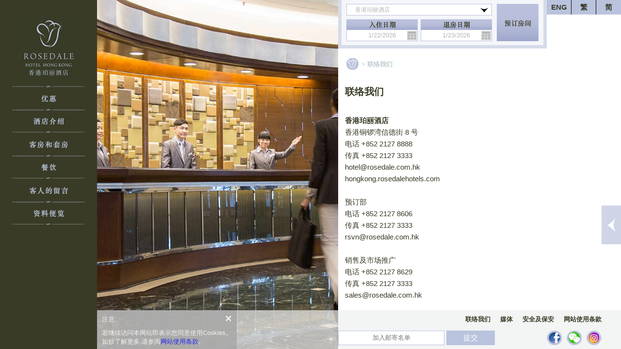

--- FILE ---
content_type: text/html
request_url: http://hongkong.rosedalehotels.com/cn/contactUs/
body_size: 7650
content:
		<!DOCTYPE html>
<html>

<!-- Mirrored from hongkong.rosedalehotels.com/cn/contactUs/ by HTTrack Website Copier/3.x [XR&CO'2014], Fri, 04 Oct 2024 01:08:47 GMT -->
<!-- Added by HTTrack --><meta http-equiv="content-type" content="text/html;charset=utf-8" /><!-- /Added by HTTrack -->
<head>
<base >
<meta http-equiv="Content-Type" content="text/html;charset=utf-8">
<meta http-equiv="X-UA-Compatible" content="IE=edge">
<meta name="viewport" content="width=device-width,initial-scale=1.0,maximum-scale=1.0,user-scalable=0;">
<meta name="format-detection" content="telephone=no">
<meta http-equiv="Cache-Control" content="no-cache,no-store,must-revalidate">
<meta http-equiv="Pragma" content="no-cache">
<meta http-equiv="Expires" content="0">
<title>联络我们 |  香港珀丽酒店</title>
<meta name="keywords" content="香港铜锣湾酒店 , 香港珀丽酒店, 四星级酒店, 预订客房, 酒店房间预订, 酒店联络数据, 酒店查询热线, 自助餐预订, 餐厅预订">
<meta name="description" content="香港四星酒店">
<meta name="filetype" content="1">
<meta name="publishedtype" content="1">
<meta name="pagetype" content="2">
<meta name="catalogs" content="395600">
<link rel="shortcut icon" href="../../images/favicon.ico">
<link rel="stylesheet" href="../../css/style0a9d.css?v=ffdd" type="text/css">
<link rel="stylesheet" href="../../css/jquery-ui.css" type="text/css">
<!--[if lte IE 8]>
<style type="text/css">
.topTool .BookFormDiv .BookFormDiv1 .BookFormDiv1Left #Hotel{top:-6px;}
.BookForm-Div .selectDiv #Hotel{top:-8px;}
.BookButton-Div .selectDiv #Hotel{top:-8px;}
.box5 .selectDiv #Hotel{top:-8px;}
</style>
<![endif]-->
<script src="../../js/jquery.min.js" type="text/javascript"></script>
<script src="../../js/jquery-ui.js" type="text/javascript"></script>
<script src="../../js/Validator.js" type="text/javascript"></script>
<script src="../../js/common.mark.js" type="text/javascript"></script>
<script src="../../js/jquery.jslides.js" type="text/javascript"></script>
<script type="text/javascript">
<!--- Google Analytics BEGIN --->
var _gaq = _gaq || [];
_gaq.push(['_setAccount', 'UA-19186707-6']);
_gaq.push(['_setAllowLinker', true]);
_gaq.push(['_setDomainName', 'rosedalehotels.com']);
_gaq.push(['_trackPageview']);
_gaq.push(['t2._setAccount', 'UA-38646138-1']);
_gaq.push(['t2._setAllowLinker', true]);
_gaq.push(['t2._setDomainName', 'rosedalehotels.com']);
_gaq.push(['t2._trackPageview']);
_gaq.push(['t3._setAccount', 'UA-37277853-1']);
_gaq.push(['t3._setDomainName', 'rosedalehotels.com']);
_gaq.push(['t3._trackPageview']);
(function(){
var ga = document.createElement('script'); ga.type = 'text/javascript'; ga.async = true;
ga.src = ('https:' == document.location.protocol ? 'https://ssl' : 'http://www') + '.google-analytics.com/ga.js';
var s = document.getElementsByTagName('script')[0]; s.parentNode.insertBefore(ga, s);
})();
<!--- Google Analytics END --->
function setIt(v){
	var msg4=document.getElementById('msg4').value;
	var msg5=document.getElementById('msg5').value;
	if(document.getElementById('flashbox_var').value == '5'){
		if(v==1){
			if(document.myform1.Hotel.value == 'ComingSoon'){
				//alert(msg4);
				window.location.href = "http://shenyang.rosedalehotels.com/"+msg5+"/offers/room/";
				document.myform1.Hotel.value = '';
				document.myform1.Hotel.focus();
			}else if(document.myform1.Hotel.value == '71172'){
				document.myform1.shell.value = 'GCF2016';
				document.myform1.template.value = 'LPR';
			}else if(document.myform1.Hotel.value == '54955'){
				document.myform1.shell.value = 'GCF2016';
				document.myform1.template.value = 'RHH';
			}else if(document.myform1.Hotel.value == '55816'){
				document.myform1.shell.value = 'GCF2016';
				document.myform1.template.value = 'RHK-2016';
			}else{
				document.myform1.shell.value = '';
				document.myform1.template.value = 'GCOPR';
			}
		}else if(v==2){
			if(document.myform2.Hotel.value == 'ComingSoon'){
				//alert(msg4);
				window.location.href = "http://shenyang.rosedalehotels.com/"+msg5+"/offers/room/";
				document.myform2.Hotel.value = '';
				document.myform2.Hotel.focus();
			}else if(document.myform2.Hotel.value == '71172'){
				document.myform2.shell.value = 'MBE2016';
				document.myform2.template.value = 'MBE2015';
			}else if(document.myform2.Hotel.value == '54955'){
				document.myform2.shell.value = 'MBE2016';
				document.myform2.template.value = 'MBE2015';
			}else if(document.myform2.Hotel.value == '55816'){
				document.myform2.shell.value = 'MBE2016';
				document.myform2.template.value = 'MBE2015';
			}else{
				document.myform2.shell.value = '';
				document.myform2.template.value = 'GCOPR';
			}
		}else if(v==3){
			if(document.myform3.Hotel.value == 'ComingSoon'){
				//alert(msg4);
				window.location.href = "http://shenyang.rosedalehotels.com/"+msg5+"/offers/room/";
				document.myform3.Hotel.value = '';
				document.myform3.Hotel.focus();
			}else if(document.myform3.Hotel.value == '71172'){
				document.myform3.shell.value = 'MBE2016';
				document.myform3.template.value = 'MBE2015';
			}else if(document.myform3.Hotel.value == '54955'){
				document.myform3.shell.value = 'MBE2016';
				document.myform3.template.value = 'MBE2015';
			}else if(document.myform3.Hotel.value == '55816'){
				document.myform3.shell.value = 'MBE2016';
				document.myform3.template.value = 'MBE2015';
			}else{
				document.myform3.shell.value = '';
				document.myform3.template.value = 'GCOPR';
			}
		}
	}else{
		if(v==1){
			if(document.myform1.Hotel.value == 'ComingSoon'){
				//alert(msg4);
				window.location.href = "http://shenyang.rosedalehotels.com/"+msg5+"/offers/room/";
				document.myform1.Hotel.value = '';
				document.myform1.Hotel.focus();
			}else if(document.myform1.Hotel.value == '71172'){
				document.myform1.shell.value = 'GCF2016';
				document.myform1.template.value = 'LPR';
			}else if(document.myform1.Hotel.value == '54955'){
				document.myform1.shell.value = 'GCF2016';
				document.myform1.template.value = 'RHH';
			}else if(document.myform1.Hotel.value == '55816'){
				document.myform1.shell.value = 'GCF2016';
				document.myform1.template.value = 'RHK-2016';
			}else{
				document.myform1.shell.value = '';
				document.myform1.template.value = 'GCOPR';
			}
		}else if(v==2){
			if(document.myform2.Hotel.value == 'ComingSoon'){
				//alert(msg4);
				window.location.href = "http://shenyang.rosedalehotels.com/"+msg5+"/offers/room/";
				document.myform2.Hotel.value = '';
				document.myform2.Hotel.focus();
			}else if(document.myform2.Hotel.value == '71172'){
				document.myform2.shell.value = 'GCF2016';
				document.myform2.template.value = 'LPR';
			}else if(document.myform2.Hotel.value == '54955'){
				document.myform2.shell.value = 'GCF2016';
				document.myform2.template.value = 'RHH';
			}else if(document.myform2.Hotel.value == '55816'){
				document.myform2.shell.value = 'GCF2016';
				document.myform2.template.value = 'RHK-2016';
			}else{
				document.myform2.shell.value = '';
				document.myform2.template.value = 'GCOPR';
			}
		}else if(v==3){
			if(document.myform3.Hotel.value == 'ComingSoon'){
				//alert(msg4);
				window.location.href = "http://shenyang.rosedalehotels.com/"+msg5+"/offers/room/";
				document.myform3.Hotel.value = '';
				document.myform3.Hotel.focus();
			}else if(document.myform3.Hotel.value == '71172'){
				document.myform3.shell.value = 'GCF2016';
				document.myform3.template.value = 'LPR';
			}else if(document.myform3.Hotel.value == '54955'){
				document.myform3.shell.value = 'GCF2016';
				document.myform3.template.value = 'RHH';
			}else if(document.myform3.Hotel.value == '55816'){
				document.myform3.shell.value = 'GCF2016';
				document.myform3.template.value = 'RHK-2016';
			}else{
				document.myform3.shell.value = '';
				document.myform3.template.value = 'GCOPR';
			}
		}
	}
}
////////////////////////////////////////////////////////////////////////////////////////////////
function IsValidDate(strDate,v){
	var d=new Date();
	var nowTime=(d.getMonth()+1)+"/"+d.getDate()+"/"+d.getFullYear();//当前日期(字符串)
	var msg1=document.getElementById('msg1').value;//日期格式不正确或日期无效
	var msg2=document.getElementById('msg2').value;//入住日期不能小于当前日期
	var msg3=document.getElementById('msg3').value;//退房日期必须大于入住日期
	//if(strDate.match(/^(((0?[13578]|1[02])\/(0?[1-9]|[12]\d|3[01])\/((1[6-9]|[2-9]\d)\d{2}))|((0?[13456789]|1[012])\/(0?[1-9]|[12]\d|30)\/((1[6-9]|[2-9]\d)\d{2}))|(0?2\/(0?[1-9]|1\d|2[0-8])\/((1[6-9]|[2-9]\d)\d{2}))|(0?2\/29-\/((1[6-9]|[2-9]\d)(0[48]|[2468][048]|[13579][26])|((16|[2468][048]|[3579][26])00))))$/)==null){
	if(strDate.match(/^(?:(?:(?:0[1-9]|1[0-2])\/(?:0[1-9]|1\d|2[0-8])|(?:0[13-9]|1[0-2])\/(?:29|30)|(?:0[13578]|1[02])\/31)\/[1-9]\d{3}|02\/29(?:\/[1-9]\d(?:0[48]|[2468][048]|[13579][26])|(?:[2468][048]|[13579][26])00))$/)==null){
		if(v==1){
			alert(msg1);
			document.myform1.Arrive.value = '';
			document.myform1.Arrive.focus();
		}else if(v==2){
			alert(msg1);
			document.myform1.Depart.value = '';
			document.myform1.Depart.focus();
		}else if(v==3){
			alert(msg1);
			document.myform2.Arrive.value = '';
			document.myform2.Arrive.focus();
		}else if(v==4){
			alert(msg1);
			document.myform2.Depart.value = '';
			document.myform2.Depart.focus();
		}
		return false;
	}else{
		if(v==1){
			var beginTime=document.myform1.Arrive.value;
			var endTime=document.myform1.Depart.value;
			var date = new Date(Date.parse(beginTime.replace(/-/g,"../../index.html"))+86400000);//获取入住日期再加一天的时间戳
			if(dateCompare(beginTime,nowTime)<0){
				alert(msg2);
				document.myform1.Arrive.value = '';
				document.myform1.Arrive.focus();
			}else if(dateCompare(beginTime,endTime)>=0 || endTime==''){
				document.myform1.Depart.value = ((date.getMonth()+1)<10?"0"+(date.getMonth()+1):(date.getMonth()+1))+"/"+(date.getDate()<10?"0"+date.getDate():date.getDate())+"/"+date.getFullYear();
				document.myform1.Depart.focus();
			}else{
				return true;
			}
		}else if(v==2){
			var beginTime=document.myform1.Arrive.value;
			var endTime=document.myform1.Depart.value;
			if(dateCompare(beginTime,endTime)>=0){
				alert(msg3);
				document.myform1.Depart.value = '';
				document.myform1.Depart.focus();
			}else{
				return true;
			}
		}else if(v==3){
			var beginTime=document.myform2.Arrive.value;
			var endTime=document.myform2.Depart.value;
			var date = new Date(Date.parse(beginTime.replace(/-/g,"../../index.html"))+86400000);//获取入住日期再加一天的时间戳
			if(dateCompare(beginTime,nowTime)<0){
				alert(msg2);
				document.myform2.Arrive.value = '';
				document.myform2.Arrive.focus();
			}else if(dateCompare(beginTime,endTime)>=0 || endTime==''){
				document.myform2.Depart.value = ((date.getMonth()+1)<10?"0"+(date.getMonth()+1):(date.getMonth()+1))+"/"+(date.getDate()<10?"0"+date.getDate():date.getDate())+"/"+date.getFullYear();
				document.myform2.Depart.focus();
			}else{
				return true;
			}
		}else if(v==4){
			var beginTime=document.myform2.Arrive.value;
			var endTime=document.myform2.Depart.value;
			if(dateCompare(beginTime,endTime)>=0){
				alert(msg3);
				document.myform2.Depart.value = '';
				document.myform2.Depart.focus();
			}else{
				return true;
			}
		}
	}
}
function dateCompare(beginTime,endTime){
	var b = beginTime.replace(/-/g, "../../index.html");
	var e = endTime.replace(/-/g, "../../index.html");
	var dt1 = new Date(Date.parse(b));
	var dt2 = new Date(Date.parse(e));
	return dt1-dt2;
}
////////////////////////////////////////////////////////////////////////////////////////////////
function myPrint(obj){
	var newWindow=window.open("","_blank");//打开一个新窗口newWindow
	var docStr = obj.innerHTML;//要打印的div的内容
	newWindow.document.write(docStr);//打印内容写入newWindow文档
	newWindow.document.close();//关闭文档
	newWindow.print();//调用打印机
	//newWindow.close();//关闭newWindow页面
}
</script>
</head>
<body id="bodyId" class="global_hig">
<div class="loading"></div><script type="text/javascript" language="javascript">
function show(cur_ww,cur_wh){}
</script>
<div class="wrap">
	<div id="pageContainer">
		<!--顶部导航开始-->
		<div class="mobile_bar" id="mobile_bar_id">
			<div class="mobile_logo"><a href="../home/index.html"><img src="../../images/mobile_logo_hongkong_cn.png" height="39"></a></div>
			<div class="topTool">
				<a class="mobileBtn" id="mobileBtnId" href="javascript:void(0);"><img src="../../images/menuIco_cn.png" height="33"></a>
				<div class="lang link2">
											<a class="t3" href="../../en/contactUs/index.html">ENG</a>
						<a class="t2" href="../../zh/contactUs/index.html">繁</a>
						<a class="t1" href="index.html" style="border:none;">简</a>
									</div>
								<input name="flashbox_var" id="flashbox_var" type="hidden" value="">
				<input name="msg1" id="msg1" type="hidden" value="日期格式不正确或日期无效！">
				<input name="msg2" id="msg2" type="hidden" value="入住日期不能小于当前日期！">
				<input name="msg3" id="msg3" type="hidden" value="退房日期必须大于入住日期！">
				<input name="msg4" id="msg4" type="hidden" value="预订页面创建中...预订客房请致电 +86 512 6683 8888">
				<input name="msg5" id="msg5" type="hidden" value="cn">
				<div class="BookFormDiv">
					<div class="BookFormDiv1">
					<form name="myform1" method="get" action="http://hongkong.rosedalehotels.com/synxis.php" target="_blank" onSubmit="javascript:return Validator.Validate(this,1);">
						<div class="BookFormDiv1Left">
							<div class="selectDiv">
								<select name="Hotel" id="Hotel" dataType="http://hongkong.rosedalehotels.com/synxis.php" msg="请选择酒店！" onChange="javascript:setIt(1);">
									<option value="">请选择酒店</option>
																	<option value="54955" selected>香港珀丽酒店</option>
																</select>
							</div>
							<div class="arriveDiv"><span><img src="../../images/arrive_cn.png"></span><input name="Arrive" type="text" class="datepicker" dataType="http://hongkong.rosedalehotels.com/synxis.php" msg="请选择入住日期！" onChange="javascript:IsValidDate(this.value,1);"></div>
							<div class="departDiv"><span><img src="../../images/depart_cn.png"></span><input name="Depart" type="text" class="datepicker" dataType="http://hongkong.rosedalehotels.com/synxis.php" msg="请选择退房日期！" onChange="javascript:IsValidDate(this.value,2);"></div>
							<input name="Chain" type="hidden" value="13361">
							<input name="shell" id="shell" type="hidden" value="GCF2016">
							<input name="template" id="template" type="hidden" value="RHH">
							<input name="locale" type="hidden" value="zh-CN">
						</div>
						<div class="BookFormDiv1Right"><input type="image" src="../../images/bookNow_cn.png"></div>
					</form>

<!-- Fill-in the current day and day after -->
<script>
    // Function to format the date as MM/DD/YYYY
    function formatDate(date) {
        const month = date.getMonth() + 1; // Months are zero-based
        const day = date.getDate();
        const year = date.getFullYear();
        return month + '/' + day + '/' + year;
    }

    // Get the current date
    const currentDate = new Date();
    
    // Set the arrival date to today
    document.querySelector('input[name="Arrive"]').value = formatDate(currentDate);

    // Set the departure date to one day after today
    const tomorrow = new Date(currentDate);
    tomorrow.setDate(currentDate.getDate() + 1);
    document.querySelector('input[name="Depart"]').value = formatDate(tomorrow);
</script>
<!-- Fill-in the current day and day after -->

					</div>
				</div>
									<a class="t4" id="item-book" href="https://book-directonline.com/properties/rosedalehotelhongkongdirect?currency=HKD&amp;locale=zh-CN" target="_blank">客房预订</a>
							</div>
		</div>
		<!--顶部导航结束-->
		<!--左边导航开始-->
		<div id="mod-menu_id" class="mod-menu">
			<!--一级菜单开始-->
			<ul class="menu-item" id="menu-item_id">
				<li id="logo_li"><a class="logo" href="../home/index.html"><img src="../../images/logo_hongkong_cn.png" height="138"></a></li>
														<li class="menu_item_li"><a class="menu_item_a" href="../offers/index.html"><img src="../../images/Menu_offers_cn.png"></a></li>
										<li class="menu_item_li"><a class="menu_item_a" href="../theHotel/aboutUs/index.html"><img src="../../images/Menu_the-hotel_cn.png"></a></li>
										<li class="menu_item_li"><a class="menu_item_a" href="../roomSuites/ourRoomsSuites/index.html"><img src="../../images/Menu_rooms-%26-suites_cn.png"></a></li>
										<li class="menu_item_li"><a class="menu_item_a" href="../dining/Sonata%26Western%26Restaurant/index.html"><img src="../../images/Menu_dining_cn.png"></a></li>
										<li class="menu_item_li"><a class="menu_item_a" href="../guestsay/index.html"><img src="../../images/Menu_here-what-guests-say_cn.png"></a></li>
										<li class="menu_item_li"><a class="menu_item_a" href="../factsheet/index.html"><img src="../../images/Menu_our-factsheet_cn.png"></a></li>
							</ul>
			<!--一级菜单结束-->
			<span id="menu_ico"><!--二级导航指针--></span>
			<!--二级菜单开始-->
			<ul class="subNav pc_submenu_a" id="subNav_id" leftVal="200">
				<!--二级菜单循环开始-->
										<li class="subNav_Li offers">
							<a class="sub_menu_title"><img src="../../images/offers_cn.png" height="100"></a><div class="mobile_tit"><a class="mobile_tit_text">优惠</a></div>
							<ul class="menu_second_ul">
											<li class="menu_second_li"><a class="menu_second_a menu_second_a1" href="../offers/room/index.html" >客房优惠</a></li>
											<li class="menu_second_li"><a class="menu_second_a menu_second_a2" href="../offers/dining/index.html" >餐饮优惠</a></li>
													</ul>
							</li>
												<li class="subNav_Li the hotel">
							<a class="sub_menu_title"><img src="../../images/the-hotel_cn.png" height="100"></a><div class="mobile_tit"><a class="mobile_tit_text">酒店介绍</a></div>
							<ul class="menu_second_ul">
											<li class="menu_second_li"><a class="menu_second_a menu_second_a1" href="../theHotel/aboutUs/index.html" >关于我们</a></li>
											<li class="menu_second_li"><a class="menu_second_a menu_second_a2" href="../theHotel/hotelServices/index.html" >酒店服务</a></li>
											<li class="menu_second_li"><a class="menu_second_a menu_second_a3" href="../theHotel/exploreTheCity/index.html" >城市景点</a></li>
											<li class="menu_second_li"><a class="menu_second_a menu_second_a4" href="../theHotel/ourLocation/index.html" >酒店位置</a></li>
													</ul>
							</li>
												<li class="subNav_Li rooms &amp; suites">
							<a class="sub_menu_title"><img src="../../images/rooms-%26-suites_cn.png" height="100"></a><div class="mobile_tit"><a class="mobile_tit_text">客房和套房</a></div>
							<ul class="menu_second_ul">
											<li class="menu_second_li"><a class="menu_second_a menu_second_a1" href="../roomSuites/ourRoomsSuites/index.html" >客房和套房</a></li>
											<li class="menu_second_li 2"><a class="menu_second_a menu_second_a2" href="../roomSuites/ourRoomsSuites/Superior%26DeluxeRooms/index.html" >高级和豪华客房</a></li>
											<li class="menu_second_li 2"><a class="menu_second_a menu_second_a3" href="../roomSuites/ourRoomsSuites/ExecutiveRooms/index.html" >行政客房</a></li>
											<li class="menu_second_li 2"><a class="menu_second_a menu_second_a4" href="../roomSuites/ourRoomsSuites/suites/index.html" >套房</a></li>
											<li class="menu_second_li 2"><a class="menu_second_a menu_second_a5" href="../roomSuites/ourRoomsSuites/RosedaleFloor/index.html" >珀丽楼层</a></li>

<li class="menu_second_li"><a class="menu_second_a menu_second_a6" href="../roomSuites/guestRoomBusinessServices/index.html" >客房及商务服务</a></li>
													</ul>
							</li>
												<li class="subNav_Li dining">
							<a class="sub_menu_title"><img src="../../images/dining_cn.png" height="100"></a><div class="mobile_tit"><a class="mobile_tit_text">餐饮</a></div>
							<ul class="menu_second_ul">
											<li class="menu_second_li"><a class="menu_second_a menu_second_a1" href="../dining/Sonata%26Western%26Restaurant/index.html" >协奏坊西餐厅</a></li>
													</ul>
							</li>
												<li class="subNav_Li here what guests say">
							<a class="sub_menu_title"><img src="../../images/here-what-guests-say_cn.png" height="100"></a><div class="mobile_tit"><a class="mobile_tit_text">客人的留言</a></div>
							<ul class="menu_second_ul">
											<li class="menu_second_li"><a class="menu_second_a menu_second_a1" href="../guestsay/index.html" >客人的留言</a></li>
													</ul>
							</li>
												<li class="subNav_Li our factsheet">
							<a class="sub_menu_title"><img src="../../images/our-factsheet_cn.png" height="100"></a><div class="mobile_tit"><a class="mobile_tit_text">资料便览</a></div>
							<ul class="menu_second_ul">
											<li class="menu_second_li"><a class="menu_second_a menu_second_a1" href="../factsheet/index.html" >资料便览</a></li>
											</ul>
					</li>
							</ul>
			<!--二级菜单结束-->
			<!--单网页开始-->
			<ul class="BarNavUl link4" id="moPageNav">
									<li class="BarNavLi 1"><a href="index.html">联络我们</a></li>
									<li class="BarNavLi 2"><a href="../news/index.html">媒体</a></li>
									<li class="BarNavLi 3"><a href="../safetySecurity/index.html">安全及保安</a></li>
									<li class="BarNavLi 4"><a href="../ourPolicies/index.html">网站使用条款</a></li>
							</ul>
			<!--单网页结束-->
		</div>
		<!--左边导航结束-->		<!--内容开始-->
		<div id="content">
						<!--box1开始-->
			<div id="box1_id" class="box1">
				<!--幻灯片开始-->
				<div class="main_visual">
					<div id="full-screen-slider">
						<ul id="slides">
							<li><img src="../../attached/image/20151124/20151124095003_29286.jpg"></li>						</ul>
					</div>
				</div>
				<!--幻灯片结束-->
			</div>
			<!--box1结束-->
			<div class="BookButton-Div" id="BookButton_Div" >
							<form  id="BookButton" method="get" action="http://hongkong.rosedalehotels.com/synxis.php" target="_blank" >
				<input name="Hotel" id="Hotel" type="hidden" value="54955">				<input name="Chain" type="hidden" value="13361">
				<input name="shell" id="shell" type="hidden" value="GCF2016">
				<input name="template" id="template" type="hidden" value="RHH">
				<input name="locale" type="hidden" value="zh-CN">
				<div class="BookButtonDiv">
					<div class="BookButtonDiv-left"></div>
					<div class="BookButtonDiv-center"><img src="../../images/Button_cn.png"></div>
					<div class="BookButtonDiv-right"></div>
				</div>
				</form>
			</div>
			<!--box2开始-->
			<div id="box2_id" class="box2">
				<!--box2左上方目录导航开始-->
				<div class="breadCrumbsDiv link5">
					<div class="breadCrumbs_Div">
						<div class="breadCrumbs_Div_Left"><a href="../home/index.html"><img src="../../images/crumbsPic.png"></a></div>
						<div class="breadCrumbs_Div_Right">&nbsp;>&nbsp;联络我们</div>
					</div>
				</div>
				<!--box2左上方目录导航结束-->
				<div class="tit"><div class="titText">联络我们</div></div>
				<ul class="listUl">
					<li class="listLi" style="border-bottom:#3e3a39 0px solid;padding:5px 0px 20px;">
						<!------------------------------------------------------------------------------------------------------------------------------------------------------复制代码开始------------------------------------------------------------------------------------------------------------------------------------------------------>
						<div class="text4" id="printDivID"><p class="subtitle_blue1">
	<span style="color:#000000;font-family:Tahoma;font-size:16px;"> </span> 
</p>
<p class="MsoNormal">
	<b> </b> 
</p>
<p class="MsoNormal">
	<b>香港珀丽酒店</b> 
</p>
<p class="MsoNormal">
	香港铜锣湾信德街 8 号&nbsp;&nbsp;&nbsp;&nbsp;&nbsp;&nbsp;&nbsp;&nbsp;&nbsp;&nbsp;&nbsp;&nbsp;&nbsp;&nbsp;
</p>
<p class="MsoNormal">
	电话 +852 2127 8888
</p>
<p class="MsoNormal">
	传真 +852 2127 3333
</p>
<p class="MsoNormal">
	hotel@rosedale.com.hk
</p>
<p class="MsoNormal">
	hongkong.rosedalehotels.com
</p>
<p class="MsoNormal">
	<br />
</p>
<p class="MsoNormal">
	预订部
</p>
<p class="MsoNormal">
	电话 +852 2127 8606
</p>
<p class="MsoNormal">
	传真 +852 2127 3333
</p>
<p class="MsoNormal">
	rsvn@rosedale.com.hk
</p>
<p class="MsoNormal">
	<br />
</p>
<p class="MsoNormal">
	销售及市场推广
</p>
<p class="MsoNormal">
	电话 +852 2127 8629
</p>
<p class="MsoNormal">
	传真 +852 2127 3333
</p>
<p class="MsoNormal">
	sales@rosedale.com.hk
</p>
<p class="MsoNormal">
	<br />
</p>
<p class="MsoNormal">
	协奏坊西餐厅酒吧 (2楼)
</p>
<p class="MsoNormal">
	电话 +852 2127 8838
</p>
<p class="MsoNormal">
	sonata@rosedale.com.hk
</p>
<p class="MsoNormal">
	<br />
</p><!--a href="javascript:myPrint(document.getElementById('printDivID'));">打印</a--></div>
						<!------------------------------------------------------------------------------------------------------------------------------------------------------复制代码结束------------------------------------------------------------------------------------------------------------------------------------------------------>
					</li>
					<li class="listLi" style="display:none;padding:0px 0px;line-height:0px;" id="line_w"></li>
				</ul>
			</div>
			<!--box2结束-->
					</div>
		<!--内容结束-->
		﻿				<!--右边导航开始-->
		<div class="rightTool link8" id="rightToolId">
			<a class="item btn" id="rightToolBtn" href="javascript:void(0);"></a>
			<!--<a class="item book" id="item_book" href="javascript:void(0);"></a>手机底部菜单自动填充 RESRVATIONS 按钮-->
			<a class="item" href="../offers/index.html">优惠</a>
			<a class="item" href="../gallery/photoGallery/index.html">图片集</a>
			<a class="item" href="../map/index.html">地图</a>		</div>
		<!--右边导航结束-->
				<!--电邮注册-->
		<div class="formDiv1">
			<form action="https://hongkong.rosedalehotels.com/cn/subscribe/" method="post" id="enquiriesForm">
				<label id="email_error_msg1" class="novis">请输入电邮!</label>
				<label id="email_error_msg2" class="novis">电邮格式错误!</label>
				<input type="text" name="email" placeholder="加入邮寄名单" class="email-joinus-text">
				<input type="submit" id="enquiriesSubmit" value="提交" class="submitBtn" onmouseover="this.style.color='#393B26'" onmouseout="this.style.color='#FFFFFF'">
			</form>
		</div>
				<!--PC单网页菜单自动填充-->
		<div class="bottomBar link2">
			<ul id="pcPageNav" class="BarNavUl"></ul>
		</div>
		<!--分享-->
				<ul class="BarIcoUl1">
			<!--li class="BarIcoLi"><a class="shareA shareA5" href="http://instagram.com/" target="_blank"></a></li-->
			<li class="BarIcoLi"><a class="shareA shareA5" href="http://instagram.com/rosedalechina" target="_blank"></a></li>
						<li class="BarIcoLi"><a class="shareA shareA3" href="../../../www.rosedalehotels.com/wechat/group/WeChat-sc.html" target="_blank"></a></li>
						<li class="BarIcoLi"><a class="shareA shareA1" href="https://www.facebook.com/rosedalehotelhongkong" target="_blank"></a></li>
		</ul>		<span class="records">版权所有 ? 2015 Rosedale Hotels 保留一切权利<br>若网页显示异常，建议将您的浏览器升级至最新版本<br><a href="https://beian.miit.gov.cn/" target="_blank"><!--a href="http://www.miitbeian.gov.cn/" target="_blank"-->粤ICP备16043858号</a></span>
	</div>
		<style type="text/css">
	#close-btn:after{z-index:10005;float:right;padding:0px 3px 0px 3px;font-weight:bold;font-size:18px;color:#FFFFFF;content:'\2715';/*border:#BAC3DD 1px solid;*/}
	.global_hig #close-btn:after{margin:-3px -3px 0px 0px;}
	.g_mobile #close-btn:after{margin:-3px 15px 0px 0px;}
	#cookieDiv{padding:10px;color:#FFFFFF;z-index:10004;position:fixed;bottom:0px;display:none;background:#A6A6A6;filter:progid:DXImageTransform.Microsoft.Alpha(Opacity=80)!important;filter:alpha(opacity=80);opacity:0.8;}
	#cookieDiv p{margin-top:10px;}
	.global_hig #cookieDiv{left:200px;max-width:664px;height:60px;}
	.g_mobile #cookieDiv{width:100%;height:auto;}
	.global_hig .cookie_css{width:100%;}
	.g_mobile .cookie_css{width:96%;}
	</style>
	<div id="cookieDiv">
		<a href="javascript:void(0);" id="close-btn"></a>
		<div class="cookie_css">注意:<p>若继续访问本网站即表示您同意使用Cookies。<br>如欲了解更多,请参阅<a href="../ourPolicies/index.html">网站使用条款</a>。</p></div>
	</div>
	<script type="text/javascript" language="javascript">
		var first69_cn=sessionStorage.getItem("fTime69_cn");
		if(!first69_cn){
			sessionStorage.setItem("fTime69_cn", true);
			$("#cookieDiv").show();
		}
		$("#close-btn").live('click',function(){
			$("#cookieDiv").hide();
		});
	</script>
	</div>
<script type="text/javascript">
$(document).ready(function(){
////////////////////////////////////////////////////////////以下JS代码判断邮箱地址格式是否正确///////////////////////
	$('#enquiriesSubmit').click(function(){
		var submit = true;
		$('#enquiriesForm *:visible[class*=email-joinus-text]').each(function(i){
			if($(this).val() ==""){
				submit = false;
				alert($("#email_error_msg1").html());
				//$('#email_error_msg2').addClass('novis');
				//$('#email_error_msg1').removeClass('novis');
				return false;
			}
		});
		if(!submit) return false;

		if(submit){
			$('#enquiriesForm *:visible[class*=email-joinus-text]').each(function(i){
				var ereg = /^\w+([-+.]\w+)*@\w+([-.]\w+)*\.\w+([-.]\w+)*$/;
				if(!ereg.test($(this).val())){
					submit = false;
					alert($("#email_error_msg2").html());
					//$('#email_error_msg1').addClass('novis');
					//$('#email_error_msg2').removeClass('novis');
					return false;
				}
			});
		}
		if(!submit) return false;

	});
////////////////////////////////////////////////////////////以下JS代码解决让IE支持 input 的 placeholder 属性/////////////
	if(!placeholderSupport()){// 判断浏览器是否支持 placeholder
		$('[placeholder]').focus(function(){
			var input = $(this);
			if(input.val() == input.attr('placeholder')){
				input.val('');
				input.removeClass('placeholder');
			}
		}).blur(function(){
			var input = $(this);
			if(input.val() == '' || input.val() == input.attr('placeholder')){
				input.addClass('placeholder');
				input.val(input.attr('placeholder'));
			}
		}).blur();
	}
	function placeholderSupport(){
		return 'placeholder' in document.createElement('input');
	}
//////////////////////////////////////////////////////////////////////////////////////////////////////////////////////
});
</script>
<script type="text/javascript">
$(document).ready(function(){
	$(".BookForm-Div .BookFormDiv").click(function(){
		$("#BookForm").submit();
	});
//////////////////////////////////////////////////////////////////////////////////////////////////////////////////////
	$(".BookButtonDiv").click(function(){
		$("#BookButton").submit();
	});
//////////////////////////////////////////////////////////////////////////////////////////////////////////////////////
	$(".datepicker").datepicker({/*changeMonth:true,changeYear:true,*/minDate:0,maxDate:"",dateFormat:'mm/dd/yy'});
});
//////////////////////////////////////////////////////////////////////////////////////////////////////////////////////
window.onload = function(){
	$(".loading").fadeOut();
}
</script>
</body>

<!-- Mirrored from hongkong.rosedalehotels.com/cn/contactUs/ by HTTrack Website Copier/3.x [XR&CO'2014], Fri, 04 Oct 2024 01:08:47 GMT -->
</html>

--- FILE ---
content_type: text/css
request_url: http://hongkong.rosedalehotels.com/css/style0a9d.css?v=ffdd
body_size: 6761
content:
*{margin:0px;padding:0px;list-style:none;}
body,p,div,h1,h2,h3,h4,h5,h6,dl,dd,form,iframe,input,textarea,select,/*span,th,td,*/label,article,aside,footer,header,menu,nav,section,time,audio,video,hgroup,canvas{display:block;margin:0px;padding:0px;}
ol,ul,li{margin:0px;padding:0px;list-style:none;}
body{font-size:18px;font-family:'微软雅黑',Helvetica,STHeiti,Droid Sans Fallback;}
textarea{resize:none;}
iframe,img{border:0;vertical-align:middle;margin:0px;padding:0px;}
input,/*select,*/textarea{outline:0;-webkit-user-modify:read-write-plaintext-only;}
input{/*-webkit-appearance:none;*/}
.clear{clear:both;height:0px;}

a{text-decoration:none;}
a:link,a:visited,a:active{color:#727171;/*font-weight:bold;*/}
a:hover{color:#393B26;}
.cookie_css a:link,.cookie_css a:visited,.cookie_css a:active,.cookie_css a:hover{color:blue;}
.pc_submenu_a a:link,.pc_submenu_a a:visited,.pc_submenu_a a:active{color:#383b25;}
.pc_submenu_a a:hover{color:#eeefef;}
.g_mobile .pc_submenu_a a:link,.g_mobile .pc_submenu_a a:visited,.g_mobile .pc_submenu_a a:active{color:#eeefef;}
.g_mobile .pc_submenu_a a:hover{color:#383b25;}
.global_hig .records a:link,.global_hig .records a:visited,.global_hig .records a:active{color:#ffffff;}
.global_hig .records a:hover{color:#ffffff;}
.link1 a:link,.link1 a:visited,.link1 a:active{color:#393B26;}
.link1 a:hover{color:#BAC3DD;font-weight:bold;}
.link2 a:link,.link2 a:visited,.link2 a:active{color:#393B26;}
.link2 a:hover{color:#000;}
.link4 a:link,.link4 a:visited,.link4 a:active{color:#393B26;}
.link4 a:hover{color:#000;}
.link3 a:link,.link3 a:visited,.link3 a:active{color:#FFFFFF;}
.link3 a:hover{color:#393B26;}
.link5 a:link,.link5 a:visited,.link5 a:active{color:#393B26;}
.link5 a:hover{color:#819EAD;}
.global_hig .link5 a:link,.global_hig .link5 a:visited,.global_hig .link5 a:active{color:#BFCCD3;}
.global_hig .link5 a:hover{color:#393B26;}
.link6 a:link,.link6 a:visited,.link6 a:active{color:#FFFFFF;}
.link6 a:hover{color:#BAC3DD;}
.link7 a:link,.link7 a:visited,.link7 a:active{color:#BAC3DD;}
.link7 a:hover{color:#393B26;}
.global_hig .link8 a:link,.global_hig .link8 a:visited,.global_hig .link8 a:active{color:#FFFFFF;font-weight:bold;}
.global_hig .link8 a:hover{color:#BAC3DD;font-weight:bold;}
.link9 a:link,.link9 a:visited,.link9 a:active{color:#393B26;font-weight:bold;}
.link9 a:hover{color:#BAC3DD;font-weight:bold;}
.g_mobile .link8 a:link,.g_mobile .link8 a:visited,.g_mobile .link8 a:active{color:#393B26;background-color:#BAC3DD;font-weight:bold;}
.g_mobile .link8 a:hover{background-color:#DCDDDD;font-weight:bold;}
.g_mobile .link8 a:link.item.book,.g_mobile .link8 a:visited.item.book,.g_mobile .link8 a:active.item.book{background-color:#DCDDDD;}
.g_mobile .link8 a:hover.item.book{background-color:#BAC3DD;}
.g_mobile .link2 a:link,.g_mobile .link2 a:visited,.g_mobile .link2 a:active{color:#fff;}
.g_mobile .link2 a:hover{color:#fff;}
.text4 li a:link,.text4 li a:visited,.text4 li a:active{color:#393B26;}
.text4 li a:hover{color:#BAC3DD;}

body{overflow:hidden;}
.loading{z-index:10004;position:fixed;width:100%;height:100%;background:#FFFFFF;overflow:hidden;}
.wrap{width:100%;height:100%;}
.global_hig .wrap{overflow:hidden;}
.g_mobile .wrap{overflow:visible;}
#pageContainer{display:block;width:100%;height:100%;position:relative;text-align:center;}
.global_hig .conClear{display:block;width:100%;height:80px;}
.g_mobile .conClear{display:none;width:100%;height:20px;}
/*#conten*/
#conten{position:relative;}
#content .box1{overflow:hidden;}
#content .box2,#content .BookButton-Div,.g_mobile .formDiv1,.g_mobile .formDiv2,.g_mobile .BarIcoUl1,.g_mobile .BarIcoUl2{position:relative;}
#content .box2 .tit{width:95%;color:#393B26;font-weight:bold;margin:0 auto;text-align:left;}
#content .box2 .tit .titText{font-size:20px;}
#content .box2 .tit .titText1{float:left;font-size:20px;}
#content .box2 .tit .titText2{float:right;}
#content .box2 .listUl{width:100%;}
#content .box2 .listUl .listLi{width:95%;border-bottom:#3e3a39 1px solid;margin:0 auto;text-align:left;padding:25px 0px;overflow:hidden;zoom:1;}
#content .box2 .listUl .title{width:100%;float:left;font-size:18px;line-height:22px;color:#BAC3DD;font-weight:bold;padding-bottom:18px;}

.listLi .pic{width:40%;float:left;}
.g_mobile #pic_id{display:none;}
.listLi .pic img{width:100%;}
.listLi .text{width:57%;float:right;font-size:14px;color:#393B26;line-height:22px;}
.g_mobile #text_id{width:100%;}
.listLi .inner_page_content_text_left{width:49%;float:left;font-size:14px;color:#393B26;line-height:22px;}
.listLi .inner_page_content_text_right{width:49%;float:right;font-size:14px;color:#393B26;line-height:22px;}
.listLi .text3{width:100%;float:left;text-align:left;font-size:14px;color:#393B26;line-height:22px;padding-top:20px;}

.listLi .text .text1{width:100%;text-align:left;}
.listLi .text .text2 div{width:100%;text-align:left; margin-top:10px;font-size:12px;font-weight:bold;}
.listLi .text .text2 img{height:11px;}

.listLi .text3 .text1{width:100%;text-align:left;}
.listLi .text3 .text2 div{width:100%;text-align:left; margin-top:10px;font-size:12px;font-weight:bold;}
.listLi .text3 .text2 img{height:11px;}

.global_hig #content .box2 .listUl .title{width:100%;float:left;font-size:20px;line-height:20px;color:#BAC3DD;font-weight:bold;padding-bottom:18px;}
.global_hig #content .box2 .tit{margin-top:30px;}
.global_hig #content .box1{width:46%;float:left;height:100%;}
.global_hig #content .box2{width:54%;float:right;/*height:100%;*/overflow:auto;}

.g_mobile #content .box1{width:100%;display:block;}
.g_mobile #content .box2{width:100%;display:block;top:-59px;z-index:2;}
.g_mobile #content .box2 .tit{width:100%;background-color:#BAC3DD;height:50px;line-height:52px;text-align:center;color:#FFFFFF;}
.g_mobile #content .box2 .tit .titText{font-size:18px;width:95%;margin:0 auto;text-align:left;}
.g_mobile #content .box2 .tit .titText1{font-size:18px;float:left;margin-left:5px;}
.g_mobile #content .box2 .tit .titText2{min-width:161px;float:right;margin-top:12px;}
.g_mobile .listLi .inner_page_content_text_left{width:100%;float:left;font-size:14px;color:#393B26;line-height:22px;padding-bottom:18px;}
.g_mobile .listLi .inner_page_content_text_right{width:100%;float:left;font-size:14px;color:#393B26;line-height:22px;}

#content .box2 .careertit{width:95%;color:#393B26;font-weight:bold;margin:0 auto;text-align:left;}
#content .box2 .careertit .titText{font-size:20px;}
.global_hig #content .box2 .careertit{margin-top:25px;}
.g_mobile #content .box2 .careertit{width:100%;/*background-color:#BAC3DD;*/height:12px;line-height:52px;text-align:center;color:#FFFFFF;}
.g_mobile #content .box2 .careertit .titText{font-size:18px;width:95%;margin:0 auto;text-align:left;}
/*单网页标题及内容样式*/
.listLi ul li{list-style-type:disc;}
.listLi ol li{list-style-type:decimal;}
.listLi ul,.listLi ol{padding:12px 0px 12px 24px;}
/*.g_mobile .listLi ul,.g_mobile .listLi ol{padding:18px 0px 18px 24px;}*/
.content_title{padding:24px 0px;font-size:24px;line-height:24px;color:#BAC3DD;font-weight:bold;}
.g_mobile .content_title{padding:18px 0px;font-size:18px;line-height:18px;}
.content_title1{padding:24px 0px 0px;font-size:24px;line-height:24px;color:#BAC3DD;font-weight:bold;}
.g_mobile .content_title1{padding:18px 0px 0px;font-size:18px;line-height:18px;}
.content_title2{padding:0px 0px 24px;font-size:24px;line-height:24px;color:#BAC3DD;font-weight:bold;}
.g_mobile .content_title2{padding:0px 0px 18px;font-size:18px;line-height:18px;}
.content_title3{padding:0px;font-size:24px;line-height:24px;color:#BAC3DD;font-weight:bold;}
.g_mobile .content_title3{padding:0px;font-size:18px;line-height:18px;}


.subtitle_brown{padding:24px 0px;font-size:18px;line-height:18px;color:#393B26;font-weight:bold;}
.subtitle_brown1{padding:24px 0px 0px;font-size:18px;line-height:18px;color:#393B26;font-weight:bold;}
.subtitle_brown2{padding:0px 0px 24px;font-size:18px;line-height:18px;color:#393B26;font-weight:bold;}
.subtitle_brown3{padding:0px;font-size:18px;line-height:18px;color:#393B26;font-weight:bold;}
.subtitle_blue{padding:24px 0px;font-size:18px;line-height:18px;color:#BAC3DD;font-weight:bold;}
.subtitle_blue1{padding:24px 0px 0px;font-size:18px;line-height:18px;color:#BAC3DD;font-weight:bold;}
.subtitle_blue2{padding:0px 0px 24px;font-size:18px;line-height:18px;color:#BAC3DD;font-weight:bold;}
.subtitle_blue3{padding:0px;font-size:18px;line-height:18px;color:#BAC3DD;font-weight:bold;}

.ke-zeroborder td{padding:5px 10px;border-bottom:#BAC3DD 1px solid;font-size:15px;color:#393B26;}
.no_border_bottom{padding:5px 10px;border-bottom:#BAC3DD 0px solid;}
.no_border_bottom1{padding:5px 10px;border-bottom:#BAC3DD 0px solid;vertical-align:top;}
.no_border_bottom2{padding:5px 10px;border-bottom:#BAC3DD 0px solid;vertical-align:middle;}
.no_border_bottom3{padding:5px 10px;border-bottom:#BAC3DD 0px solid;vertical-align:bottom;}

.listLi .text4{width:100%;text-align:left;font-size:15px;color:#393B26;line-height:24px;padding:5px 0px 0px;}
.content_bottom{width:100%;height:auto;float:left;text-align:left;padding-top:25px;}
.Awards{width:100%;height:auto;float:left;padding:5px 0px;border-bottom:#BAC3DD 1px solid;}
.Awards_left{width:45px;height:auto;float:left;text-align:left;}
.Awards_right{width:78%;height:auto;float:left;text-align:left;}
/*二级导航指针span*/
#menu_ico{/*display:block;*/display:none;width:14px;height:22px;background:url(../images/menu_ico.png) no-repeat;position:absolute;top:0;right:0;z-index:9;cursor:pointer;}
/*一级导航外框ul*/
.global_hig .mod-menu .menu-item{width:100%;position:absolute;z-index:8;background:#393B26;overflow:hidden;}
.global_hig .mod-menu .menu-item .menu_item_li{width:100%;background-image:url(../images/menu_bg.png);background-repeat:no-repeat;background-position:bottom center;background-size:100%;}
.global_hig .mod-menu .menu-item .menu_item_li .menu_item_a{display:block;width:100%;text-align:center;padding:14px 0px 18px 0px;/*margin:0 auto;*/}
.global_hig .mod-menu .menu-item .menu_item_li a.menu_item_a.menu_item_a1{background-position:0 0;}
.global_hig .mod-menu .menu-item .menu_item_li a.menu_item_a.menu_item_a2{background-position:0 -70px;}
.global_hig .mod-menu .menu-item .menu_item_li a.menu_item_a.menu_item_a3{background-position:0 -140px;}
.global_hig .mod-menu .menu-item .menu_item_li a.menu_item_a.menu_item_a4{background-position:0 -210px;}
.global_hig .mod-menu .menu-item .menu_item_li a.menu_item_a.menu_item_a5{background-position:0 -280px;}
.global_hig .mod-menu .menu-item .menu_item_li a.menu_item_a.menu_item_a6{background-position:0 -350px;}
.global_hig .mod-menu .menu-item .menu_item_li a.menu_item_a.menu_item_a7{background-position:0 -420px;}
.global_hig .mod-menu .menu-item .menu_item_li a.menu_item_a.menu_item_a8{background-position:0 -490px;}
.global_hig .mod-menu .menu-item .menu_item_li a.menu_item_a.menu_item_a9{background-position:0 -560px;}
.global_hig .mod-menu .menu-item .menu_item_li.sel a.menu_item_a.menu_item_a1{background-position:-172px 0;}
.global_hig .mod-menu .menu-item .menu_item_li.sel a.menu_item_a.menu_item_a2{background-position:-172px -70px;}
.global_hig .mod-menu .menu-item .menu_item_li.sel a.menu_item_a.menu_item_a3{background-position:-172px -140px;}
.global_hig .mod-menu .menu-item .menu_item_li.sel a.menu_item_a.menu_item_a4{background-position:-172px -210px;}
.global_hig .mod-menu .menu-item .menu_item_li.sel a.menu_item_a.menu_item_a5{background-position:-172px -280px;}
.global_hig .mod-menu .menu-item .menu_item_li.sel a.menu_item_a.menu_item_a6{background-position:-172px -350px;}
.global_hig .mod-menu .menu-item .menu_item_li.sel a.menu_item_a.menu_item_a7{background-position:-172px -420px;}
.global_hig .mod-menu .menu-item .menu_item_li.sel a.menu_item_a.menu_item_a8{background-position:-172px -490px;}
.global_hig .mod-menu .menu-item .menu_item_li.sel a.menu_item_a.menu_item_a9{background-position:-172px -560px;}
.global_hig #logo_li{width:100%;height:180px;background:url(../images/menu_bg.png) no-repeat bottom center;text-align:center;background-size:100%;}
#logo_li a{display:block;width:100%;padding:30px 0;}
/*二级导航外框ul*/
.global_hig .mod-menu .subNav{position:absolute;left:0;top:0;width:230px;z-index:7;background:url(../images/sub_cat_bg.png) repeat;}
.global_hig .subNav{overflow:hidden;}
.global_hig .mod-menu .subNav .menu_second_ul{width:99%;height:408px;overflow-x:hidden;overflow-y:auto;}
.global_hig .mod-menu .subNav .menu_second_ul::-webkit-scrollbar{width:6px;height:1px;}
.global_hig .mod-menu .subNav .menu_second_ul::-webkit-scrollbar-thumb{-webkit-box-shadow:inset 0 0 3px rgba(0,0,0,0.1);border-radius:6px;background:#383b25;}
.global_hig .mod-menu .subNav .menu_second_ul::-webkit-scrollbar-track{-webkit-box-shadow:inset 0 0 3px rgba(0,0,0,0.1);border-radius:6px;background:#FFFFFF;}

.global_hig .mod-menu .subNav .menu_second_ul .menu_second_li{width:100%;padding:10px 0px 14px 0px;background:url(../images/menu_child_bg.png) no-repeat bottom center;text-align:center;}
.global_hig .mod-menu .subNav .menu_second_ul .menu_second_li a.menu_second_a{display:block;width:70%;font-weight:bold;font-size:15px;margin:0 auto;}
.global_hig .mod-menu .subNav_Li{width:100%;display:none;}
.global_hig .mod-menu .subNav_Li .sub_menu_title{width:100%;height:100px;background:url(../images/menu_child_bg.png) no-repeat bottom center;text-align:center;}
.global_hig .menu_second_ul{display:block;}
.global_hig .sub_menu_title{display:block;}
.global_hig .mobile_tit{display:none;}
.sub_menu_title{display:block;width:100%;padding:40px 0;}

.g_mobile .subNav{width:100%;}
.g_mobile .subNav{overflow:auto;}
.g_mobile .subNav .subNav_Li.open{background:#BAC3DD;}
.g_mobile .subNav .subNav_Li.open .mobile_tit{background-image:none;}
.g_mobile .mobile_tit{display:block;margin:0 auto;width:100%;background-image:url(../images/mob_line.png);background-position:bottom center;background-repeat:no-repeat;text-align:left;padding-top:10px;padding-bottom:10px;}
.g_mobile .mobile_tit .mobile_tit_text{display:block;width:100%;padding-left:6%;font-size:15px;background-image:url(../images/mob_ico.png);background-position:210px center;background-repeat:no-repeat;word-break:break-all;word-wrap:break-word;cursor:pointer;}
.g_mobile .menu_second_li{width:100%;background:#7A6A56;text-align:left;}
.g_mobile .menu_second_li .menu_second_a{width:61%;display:block;background-image:url(../images/ico2.png);background-position:14px center;background-repeat:no-repeat;text-align:left;padding:5px;padding-left:35px;padding-right:10px;font-size:13px;}
.g_mobile .mobile_tit{display:block;overflow:hidden;}
.g_mobile .menu_second_ul{display:none;background:#7A6A56;padding-top:8px;padding-bottom:8px;}
.g_mobile .sub_menu_title{display:none;}
/*悬浮导航版块div*/
.mod-menu{position:absolute;z-index:6;top:0;left:0;/*cursor:pointer;*/}
.global_hig .mod-menu{width:200px;text-align:left;}

.g_mobile .mod-menu{width:235px;left:-237px;background-color:#FFF;/*min-height:100%;*/border:#CCCCCC 1px solid;padding-bottom:25px;}/*向左隐藏237*/
/*右上角语言版本切换div*/
.mobile_logo{text-align:left;padding:7px 8px;}
.topTool{position:absolute;right:0;top:0;z-index:5;width:583px;}
.g_mobile .topTool{position:absolute;right:0;top:0;z-index:5;width:172px;}

.topTool .BookFormDiv{float:left;width:430px;height:100px;overflow:hidden;background-image:url(../images/booking_bg1.png);}
.topTool .BookFormDiv .BookFormDiv1{width:416px;height:93px;overflow:hidden;margin:0px 7px 7px 7px;background-image:url(../images/booking_bg2.png);}

.topTool .BookFormDiv .BookFormDiv1 .BookFormDiv1Left{float:left;width:300px;height:77px;overflow:hidden;margin:8px 10px;}
.topTool .BookFormDiv .BookFormDiv1 .BookFormDiv1Right{float:right;width:86px;height:77px;line-height:77px;text-align:center;overflow:hidden;margin:8px 10px 8px 0px;background:#bbc1dc;}
.topTool .BookFormDiv .BookFormDiv1 .BookFormDiv1Right input{cursor:pointer;}
.topTool .BookFormDiv .BookFormDiv1 .BookFormDiv1Left .selectDiv{width:298px;height:22px;border:#bbc1dc 1px solid;overflow:hidden;background:#ffffff url(../images/pc_ico.png) no-repeat right center;cursor:pointer;position:relative;}
.topTool .BookFormDiv .BookFormDiv1 .BookFormDiv1Left #Hotel{width:320px;height:26px;border:none;background:transparent;padding-left:15px;color:#b4b5b5;font-size:12px;cursor:pointer;position:absolute;top:-2px;left:-2px;}

.topTool .BookFormDiv .BookFormDiv1 .BookFormDiv1Left .arriveDiv{float:left;width:147px;margin-top:7px;background:url(../images/date_bg.png) repeat-x;}
.topTool .BookFormDiv .BookFormDiv1 .BookFormDiv1Left .departDiv{float:right;width:147px;margin-top:7px;background:url(../images/date_bg.png) repeat-x;}

.topTool .BookFormDiv .BookFormDiv1 .BookFormDiv1Left span{display:block;width:100%;height:22px;line-height:22px;text-align:center;overflow:hidden;}

/*.topTool .BookFormDiv .BookFormDiv1 .BookFormDiv1Left #Hotel{width:100%;height:22px;border:#bbc1dc 1px solid;color:#b4b5b5;cursor:pointer;}*/
.topTool .BookFormDiv .BookFormDiv1 .BookFormDiv1Left .datepicker{width:145px;height:22px;border:#bbc1dc 1px solid;text-align:center;line-height:22px;color:#b4b5b5;background:#ffffff url(../images/date.png) no-repeat right center;-webkit-appearance:none;border-radius:0;}

.global_hig .BookForm-Div{display:none;}
.BookForm-Div{background:#e5e6e6;padding:7px 0px;}

.BookForm-Div .selectDiv{width:93%;height:26px;margin:0 auto;border:#bbc1dc 1px solid;overflow:hidden;background:#ffffff url(../images/pc_ico.png) no-repeat right center;cursor:pointer;position:relative;box-shadow:3px 3px 8px -4px #000000;}
.BookForm-Div .selectDiv #Hotel{padding-left:7%;height:30px;border:none;background:transparent;color:#b4b5b5;font-size:12px;line-height:30px;cursor:pointer;position:absolute;top:-2px;left:-2px;}

.BookForm-Div .arriveDepartDiv{margin:0 auto;width:93%;}
.BookForm-Div .arriveDepartDiv .arriveDiv{float:left;margin:7px 0px;background:url(../images/date_bg.png) repeat-x;box-shadow:3px 3px 8px -4px #000000;}
.BookForm-Div .arriveDepartDiv .departDiv{float:right;margin:7px 0px;background:url(../images/date_bg.png) repeat-x;box-shadow:3px 3px 8px -4px #000000;}
.BookForm-Div .arriveDepartDiv span{display:block;width:100%;height:22px;line-height:22px;text-align:center;overflow:hidden;}
.BookForm-Div .arriveDepartDiv .datepicker{height:26px;border:#bbc1dc 1px solid;text-align:center;line-height:26px;color:#b4b5b5;background:#ffffff url(../images/date.png) no-repeat right center;-webkit-appearance:none;border-radius:0;}

.BookForm-Div .BookFormDiv{margin:0 auto;height:47px;overflow:hidden;cursor:pointer;}
.BookForm-Div .BookFormDiv .BookFormDiv-left{float:left;width:9px;height:47px;background:url(../images/Button-left.png) no-repeat;}
.BookForm-Div .BookFormDiv .BookFormDiv-center{float:left;height:47px;background:url(../images/Button-center.png) repeat-x;text-align:center;line-height:47px;}
.BookForm-Div .BookFormDiv input{cursor:pointer;margin:0 auto;}
.BookForm-Div .BookFormDiv .BookFormDiv-right{float:left;width:32px;height:47px;background:url(../images/Button-right.png) no-repeat;}

.BookButton-Div{width:100%;z-index:2;top:-59px;padding:6px 0px;background-image:url(../images/pngbg.png);}
.global_hig .BookButton-Div{display:none;}

.BookButton-Div .selectDiv{width:93%;height:26px;margin:0 auto;margin-bottom:6px;border:#bbc1dc 1px solid;overflow:hidden;background:#ffffff url(../images/pc_ico.png) no-repeat right center;cursor:pointer;position:relative;box-shadow:3px 3px 8px -4px #000000;}
.BookButton-Div .selectDiv #Hotel{padding-left:7%;height:30px;border:none;background:transparent;color:#b4b5b5;font-size:12px;line-height:30px;cursor:pointer;position:absolute;top:-2px;left:-2px;}

.BookButton-Div .BookButtonDiv{margin:0 auto;height:47px;overflow:hidden;cursor:pointer;}
.BookButton-Div .BookButtonDiv .BookButtonDiv-left{float:left;width:9px;height:47px;background:url(../images/Button-left.png) no-repeat;}
.BookButton-Div .BookButtonDiv .BookButtonDiv-center{float:left;height:47px;background:url(../images/Button-center.png) repeat-x;text-align:center;line-height:47px;}
.BookButton-Div .BookButtonDiv .BookButtonDiv-right{float:left;width:32px;height:47px;background:url(../images/Button-right.png) no-repeat;}

.topTool .lang{float:right;height:30px;width:153px;overflow:hidden;background-color:#BAC3DD;}
.topTool .lang a{display:block;float:left;text-align:center;font-size:15px;overflow:hidden;width:50px;height:30px;line-height:30px;border-right:#000 1px solid;font-weight:bold;}
.topTool a.t4{float:right;padding:10px 10px;border:none;background-image:url(../images/pngbg2.png);font-size:15px;color:#393B26;font-weight:bold;}
.topTool .mobileBtn{display:block;float:right;margin:11px 8px;}
.global_hig .topTool a.t4{display:none/*inline*/;width:140px;}
.global_hig .topTool .mobileBtn{display:none;}
.global_hig .mobile_logo{display:none;}
.global_hig .mobile_bar{width:50%;height:45px;/*cursor:pointer;*/z-index:5;position:absolute;top:0;right:0;}

.g_mobile .topTool .BookFormDiv{display:none;}
.g_mobile .topTool a.t4{display:none;}
.g_mobile .topTool .lang{margin-top:30px;}
.g_mobile .topTool .lang{float:right;height:13px;width:123px;overflow:hidden;background-color:#393b26;}
.g_mobile .topTool .lang a{display:block;float:left;text-align:center;font-size:13px;overflow:hidden;width:40px;height:13px;line-height:13px;border-right:#fff 1px solid;font-weight:bold;}
.g_mobile .mobile_bar{width:100%;height:55px;background-color:#393b26;/*cursor:pointer;*/position:relative;}
/*右侧悬浮按钮div*/
.global_hig .rightTool{position:absolute;z-index:4;bottom:30%;width:350px;height:80px;background-image:url(../images/sub_cat_bg.png);right:-310px;}
.global_hig .rightTool .item{display:block;width:80px;height:60px;margin-top:10px;margin-right:15px;float:left;background:#393B26;text-align:center;line-height:60px;font-size:13px;}
.global_hig .rightTool .item.btn{width:40px;height:80px;margin-top:0;background-image:url(../images/ico3.png);background-repeat:no-repeat;background-position:center;background-color:transparent;}
.global_hig .rightTool .item.book{display:none;}

.g_mobile .rightTool{display:block;width:100%;}
.g_mobile .rightTool .item{display:block;width:100%;padding:10px 0;font-size:13px;text-align:center;margin-bottom:2px;background-image:url(../images/mob_ico_3.png);background-repeat:no-repeat;background-position:right center;}
.g_mobile .rightTool .item.book{background-image:none;}
.g_mobile .rightTool .item.btn{display:none;}

.global_hig .rightTool1{position:absolute;z-index:4;bottom:30%;width:350px;height:80px;background-image:url(../images/sub_cat_bg.png);right:0px;}
.global_hig .rightTool1 .item{display:block;width:80px;height:60px;margin-top:10px;margin-right:15px;float:left;background:#393B26;text-align:center;line-height:60px;font-size:13px;}
.global_hig .rightTool1 .item.btn{width:40px;height:80px;margin-top:0;background-image:url(../images/ico4.png);background-repeat:no-repeat;background-position:center;background-color:transparent;}
.global_hig .rightTool1 .item.book{display:none;}

.g_mobile .rightTool1{display:block;width:100%;}
.g_mobile .rightTool1 .item{display:block;width:100%;padding:10px 0;font-size:13px;text-align:center;margin-bottom:2px;background-image:url(../images/mob_ico_3.png);background-repeat:no-repeat;background-position:right center;}
.g_mobile .rightTool1 .item.book{background-image:none;}
.g_mobile .rightTool1 .item.btn{display:none;}

.global_hig .rightTool2{position:absolute;z-index:4;bottom:30%;width:350px;height:80px;background-image:url(../images/sub_cat_bg.png);right:-95px;}
.global_hig .rightTool2 .item{display:block;width:80px;height:60px;margin-top:10px;margin-right:15px;float:left;background:#393B26;text-align:center;line-height:60px;font-size:13px;}
.global_hig .rightTool2 .item.btn{width:40px;height:80px;margin-top:0;background-image:url(../images/ico4.png);background-repeat:no-repeat;background-position:center;background-color:transparent;}
.global_hig .rightTool2 .item.book{display:none;}

.g_mobile .rightTool2{display:block;width:100%;}
.g_mobile .rightTool2 .item{display:block;width:100%;padding:10px 0;font-size:13px;text-align:center;margin-bottom:2px;background-image:url(../images/mob_ico_3.png);background-repeat:no-repeat;background-position:right center;}
.g_mobile .rightTool2 .item.book{background-image:none;}
.g_mobile .rightTool2 .item.btn{display:none;}
/*幻灯片*/
.main_visual{max-width:1720px;max-height:990px;position:relative;}
.main_visual #full-screen-slider{max-width:1720px;max-height:990px;position:relative;}
.main_visual #full-screen-slider #slides{max-width:1720px;max-height:990px;position:relative;}
.main_visual #full-screen-slider #slides li{max-width:1720px;max-height:990px;position:absolute;overflow:hidden;}

.g_mobile .main_visual{width:100%;max-height:600px;}
.g_mobile .main_visual #full-screen-slider{width:100%;max-height:600px;}
.g_mobile .main_visual #full-screen-slider #slides{width:100%;max-height:600px;}
.g_mobile .main_visual #full-screen-slider #slides li{width:100%;max-height:600px;}

.main_visual #full-screen-slider #slides li img{display:block;width:100%;height:100%;}

.main_visual #full-screen-slider #slides li a{display:block;z-index:1;position:absolute;left:-40px;bottom:145px;text-align:right;font-size:36px;color:#FFFFFF;text-shadow:1px 1px 1px #000;}
.g_mobile .main_visual #full-screen-slider #slides li a{bottom:10px;left:0px;text-align:center;font-size:22px;}

#pagination{z-index:1;position:absolute;right:1%;top:30%;}
#pagination li{width:8px;height:8px;border-radius:4px;margin-top:4px;background:#BAC3DD;overflow:hidden;}
#pagination li a{/*display:none;*/display:block;text-indent:9px;}
#pagination li.current{background:#393B26;}
/*box2左上方目录导航*/
.global_hig .box2 .breadCrumbsDiv{width:95%;margin:0 auto;margin-top:120px;overflow:auto;}
.global_hig .box2 .breadCrumbsDiv .breadCrumbs_Div{width:100%;overflow:auto;}
.global_hig .box2 .breadCrumbsDiv .breadCrumbs_Div .breadCrumbs_Div_Left{float:left;width:30px;overflow:hidden;}
.global_hig .box2 .breadCrumbsDiv .breadCrumbs_Div .breadCrumbs_Div_Right{float:left;padding:4px 0px;text-align:left;font-size:13px;color:#BFCCD3;font-weight:bold;overflow:auto;}

.g_mobile .box2 .breadCrumbsDiv{width:100%;background-image:url(../images/pngbg.png);overflow:auto;}
.g_mobile .box2 .breadCrumbsDiv .breadCrumbs_Div{width:99%;margin:0 auto;overflow:auto;}
.g_mobile .box2 .breadCrumbsDiv .breadCrumbs_Div .breadCrumbs_Div_Left{float:left;width:30px;padding:4px 0px;overflow:hidden;}
.g_mobile .box2 .breadCrumbsDiv .breadCrumbs_Div .breadCrumbs_Div_Right{float:left;padding:8px 0px;text-align:left;font-size:13px;color:#393B26;font-weight:bold;overflow:auto;}

/*careers 栏目 box2左上方目录导航*/
.global_hig .box2 .careers{margin-top:120px;}
.g_mobile .box2 .careers{margin-top:27px;}





/*.global_hig .box2 .breadCrumbsDiv{width:95%;height:30px;text-align:left;font-size:13px;line-height:30px;color:#BFCCD3;font-weight:bold;margin:0 auto;margin-top:120px;}
.global_hig .box2 .breadCrumbsDiv .breadCrumbs-Div{float:left;width:30px;line-height:25px;}
.global_hig .box2 .breadCrumbsDiv .breadCrumbs_Div{float:left;}

.g_mobile .box2 .breadCrumbsDiv{width:100%;height:30px;text-align:center;font-size:13px;line-height:21px;color:#393B26;font-weight:bold;background-image:url(../images/pngbg.png);background-position:0px 25px;background-repeat:repeat-x;}
.g_mobile .box2 .breadCrumbsDiv div{width:95%;height:30px;margin:0 auto;text-align:left;padding-top:3px;}*/
/*网站版权span*/
.global_hig .records{display:inline;position:absolute;z-index:1;bottom:90px;right:40px;text-align:right;color:#ffffff;text-shadow:1px 1px 1px #000;/*text-shadow:0 0 2px #000,0 0 20px #000;*/}
.records{font-size:12px;}

.g_mobile .records{display:block;width:99%;margin:0 auto;padding-bottom:15px;text-align:center;color:#B5B5B6;}
/*电邮登记文本框div*/
.global_hig .formDiv{width:323px;height:30px;position:absolute;z-index:1;bottom:8px;right:260px;}
.formDiv{overflow:hidden;zoom:1;}
.formDiv .email-joinus-text{height:28px;line-height:28px;float:left;border:#BAC3DD 1px solid;text-align:center;color:graytext;}
.formDiv .submitBtn{width:100px;height:30px;line-height:30px;float:right;background:#BAC3DD;border:#BAC3DD;font-size:15px;color:#FFFFFF;text-align:center;display:block;overflow:hidden;cursor:pointer;}
.novis{display:none;}
.g_mobile .formDiv{display:block;width:90%;height:40px;margin:0 auto;margin-top:7px;}

.global_hig .formDiv1{width:323px;height:30px;position:absolute;z-index:1;bottom:8px;right:260px;}
.formDiv1{overflow:hidden;zoom:1;}
.formDiv1 .email-joinus-text{height:28px;line-height:28px;float:left;border:#BAC3DD 1px solid;text-align:center;color:graytext;}
.formDiv1 .submitBtn{width:100px;height:30px;line-height:30px;float:right;background:#BAC3DD;border:#BAC3DD;font-size:15px;color:#FFFFFF;text-align:center;display:block;overflow:hidden;cursor:pointer;}
.g_mobile .formDiv1{display:block;width:90%;height:40px;margin:0 auto;z-index:2;top:-34px;}

.global_hig .formDiv2{width:323px;height:30px;position:absolute;z-index:1;bottom:8px;right:260px;}
.formDiv2{overflow:hidden;zoom:1;}
.formDiv2 .email-joinus-text{height:28px;line-height:28px;float:left;border:#BAC3DD 1px solid;text-align:center;color:graytext;}
.formDiv2 .submitBtn{width:100px;height:30px;line-height:30px;float:right;background:#BAC3DD;border:#BAC3DD;font-size:15px;color:#FFFFFF;text-align:center;display:block;overflow:hidden;cursor:pointer;}
.g_mobile .formDiv2{display:block;width:90%;height:40px;margin:0 auto;z-index:2;top:25px;}

.g_mobile .email-joinus-text{margin:0px;}
.g_mobile .submitBtn{width:100px;margin:0px;}
/*社交网站分享条ul*/
.global_hig .BarIcoUl{width:205px;position:absolute;bottom:8px;right:30px;z-index:1;height:30px;overflow:hidden;zoom:1;}
.BarIcoUl li{float:right;width:31px;height:30px;margin-right:10px;}
.BarIcoUl .shareA{display:block;width:31px;height:30px;background-image:url(../images/shareIco.png);background-repeat:no-repeat;}
.BarIcoUl .shareA1{background-position:0 0;}.shareA2{background-position:-56px 0;}.shareA3{background-position:-112px 0;}.shareA4{background-position:-168px 0;}.shareA5{background-position:-224px 0;}
.g_mobile .BarIcoUl{width:205px;margin:0 auto;margin-bottom:25px;overflow:hidden;zoom:1;margin-top:5px;}

.global_hig .BarIcoUl1{width:205px;position:absolute;bottom:8px;right:30px;z-index:1;height:30px;overflow:hidden;zoom:1;}
.BarIcoUl1 li{float:right;width:31px;height:30px;margin-right:10px;}
.BarIcoUl1 .shareA{display:block;width:31px;height:30px;background-image:url(../images/shareIco.png);background-repeat:no-repeat;}
.BarIcoUl1 .shareA1{background-position:0 0;}.shareA2{background-position:-56px 0;}.shareA3{background-position:-112px 0;}.shareA4{background-position:-168px 0;}.shareA5{background-position:-224px 0;}
.g_mobile .BarIcoUl1{width:205px;margin:0 auto;margin-bottom:-8px;overflow:hidden;zoom:1;z-index:2;top:-29px;}

.global_hig .BarIcoUl2{width:205px;position:absolute;bottom:8px;right:30px;z-index:1;height:30px;overflow:hidden;zoom:1;}
.BarIcoUl2 li{float:right;width:31px;height:30px;margin-right:10px;}
.BarIcoUl2 .shareA{display:block;width:31px;height:30px;background-image:url(../images/shareIco.png);background-repeat:no-repeat;}
.BarIcoUl2 .shareA1{background-position:0 0;}.shareA2{background-position:-56px 0;}.shareA3{background-position:-112px 0;}.shareA4{background-position:-168px 0;}.shareA5{background-position:-224px 0;}
.g_mobile .BarIcoUl2{width:205px;margin:0 auto;margin-bottom:50px;overflow:hidden;zoom:1;z-index:2;top:30px;}
/*右下方单网页导航菜单div*/
.global_hig .bottomBar{width:100%;position:absolute;z-index:0;bottom:0;left:0;height:80px;background-image:url(../images/pngbg.png);}
.global_hig .bottomBar{display:block;}
.global_hig .BarNavUl{overflow:hidden;padding-right:30px;float:right;}
.global_hig .BarNavUl li{float:left;margin:10px 10px;}
.global_hig .BarNavUl li a{font-size:13px;font-weight:bold;}
.global_hig .mod-menu .BarNavUl{display:none;}

.g_mobile .bottomBar{display:none;}
.g_mobile .mod-menu .BarNavUl{width:100%;}
.g_mobile .mod-menu .BarNavUl li{width:100%;background-image:url(../images/mob_line_2.png);background-position:bottom center;background-repeat:no-repeat;text-align:left;padding-top:10px;padding-bottom:10px;}
.g_mobile .mod-menu .BarNavUl li a{display:block;padding-left:35px;font-size:15px;font-weight:bold;background-image:url(../images/mob_ico_2.png);background-position:195px center;background-repeat:no-repeat;word-break:break-all;word-wrap:break-word;}

/*工作机会*/
.global_hig #content .box4{width:100%;background-image:url(../attached/image/20160908/20160908140641_53530.jpg);}
.g_mobile #content .box4{width:100%;}
.global_hig #content .box4 .box5{width:70%;margin:0 auto;margin-top:120px;background:#FFFFFF;}
.g_mobile #content .box4 .box5{width:100%;}
/*box5左上方目录导航*/
.box5 .breadCrumbsDiv{width:100%;height:auto;overflow:hidden;background-image:url(../images/pngbg.png);}
.box5 .breadCrumbsDiv .breadCrumbs_Div{width:99%;height:auto;margin:0 auto;overflow:hidden;}
.box5 .breadCrumbsDiv .breadCrumbs_Div .breadCrumbs_Div_Left{float:left;width:30px;overflow:hidden;margin-top:5px;margin-bottom:5px;}
.box5 .breadCrumbsDiv .breadCrumbs_Div .breadCrumbs_Div_Right{float:left;text-align:left;font-size:13px;color:#BFCCD3;font-weight:bold;overflow:hidden;padding:4px 0px;margin-top:5px;margin-bottom:5px;}
.g_mobile .box5 .breadCrumbsDiv .breadCrumbs_Div .breadCrumbs_Div_Right{color:#393B26;}

.box5 .tit{width:100%;height:45px;background-color:#FFFFFF;text-align:center;color:#393B26;font-size:20px;padding-top:14px;}
.g_mobile .box5 .tit{height:32px;color:#FFFFFF;font-size:18px;padding-top:15px;/*background-color:#BAC3DD;*/}
.global_hig .MbCareers{display:none;}
.g_mobile .PcCareers{display:none;}

.BannerCareers,.BannerCareers img{width:96%;height:auto;margin:0 auto;overflow:hidden;}
.g_mobile .BannerCareers,.g_mobile .BannerCareers img{width:100%;}

.box5 .selectDiv{width:50%;height:26px;margin:15px 0px 0px 3.9%;border:#bbc1dc 1px solid;overflow:hidden;background:#ffffff url(../images/pc_ico.png) no-repeat right center;cursor:pointer;position:relative;box-shadow:3px 3px 8px -4px #000000;}
.g_mobile .box5 .selectDiv{width:95%;margin:15px auto;}
.box5 .selectDiv #Hotel{width:106%;padding-left:7%;height:30px;border:none;background:transparent;color:#b4b5b5;font-size:12px;line-height:30px;cursor:pointer;position:absolute;top:-2px;left:-2px;}

.box5 .text4{width:93%;margin:15px auto;text-align:left;font-size:15px;color:#393B26;line-height:22px;}
.g_mobile .box5 .text4{width:96%;margin:0 auto;padding-bottom:20px;border-bottom:#3e3a39 1px solid;}
.box5 .blank{height:55px;}
.global_hig .box5 .blank{display:none;}

/*图片集*/
.global_hig #content .box3{width:100%;background-image:url(../images/pngbg.png);/*background:#444444;*/}
.g_mobile #content .box3{width:100%;background-image:url(../images/pngbg.png);}
.global_hig #content .box3{overflow:auto;}
.g_mobile #content .box3{display:block;}
/*box3左上方目录导航*/
.global_hig .box3 .breadCrumbsDiv{width:95%;height:auto;margin:0 auto;text-align:left;font-size:13px;color:#BFCCD3;font-weight:bold;margin-top:120px;margin-bottom:20px;}
.g_mobile .box3 .breadCrumbsDiv{width:100%;height:auto;text-align:center;font-size:13px;color:#393B26;font-weight:bold;margin:10px 0px 10px;background-image:url(../images/pngbg.png);}
.g_mobile .box3 .breadCrumbsDiv div{width:95%;height:auto;margin:0 auto;text-align:left;}
.font_menu{color:#393B26;}
.g_mobile .font_menu{/*color:#819EAD;*/}

#content .box3 .tit{width:95%;margin:0 auto;text-align:center;/*color:#FFFFFF;*/color:#393B26;font-weight:bold;}
.global_hig #content .box3 .tit{margin-top:20px;margin-bottom:20px;}
.g_mobile .titpc{display:none;}
.global_hig .titmb{display:none;}
#content .box3 .tit .titText{font-size:18px;}
.g_mobile #content .box3 .tit{width:100%;height:50px;background-color:#BAC3DD;line-height:50px;color:#FFFFFF;}
.g_mobile #content .box3 .tit .titText{width:95%;margin:0 auto;text-align:center;}
#content .box3 .listUl{width:100%;}
#content .box3 .listUl .photolistLi{width:600px;margin:0 auto;text-align:left;overflow:hidden;}
.g_mobile #content .box3 .listUl .photolistLi{width:800px;padding-top:20px;padding-bottom:10px;border-bottom:#3e3a39 1px solid;}
/*图片边框*/
.example-image-link{
display:inline-block;
line-height:0;
-webkit-transition:all 0.1s ease-out;
-moz-transition:all 0.1s ease-out;
-o-transition:all 0.1s ease-out;
transition:all 0.1s ease-out;
-webkit-border-radius:4px;
-moz-border-radius:4px;
-ms-border-radius:4px;
-o-border-radius:4px;
border-radius:4px;
border:1px solid #BAC3DD;
margin:0 5px 10px 5px;
}
.example-image-link:hover{border:1px solid #393B26;}
.example-image-link img{width:88px;}

#content .box3 .listUl .photoBoxLi{width:1026px;margin:0 auto;overflow:hidden;padding-top:20px;}
.g_mobile #content .box3 .listUl .photoBoxLi{width:652px;padding-top:25px;border-bottom:#3e3a39 1px solid;}
.photo_thumb1{width:292px;float:left;text-align:center;margin:0px 25px 35px 25px;overflow:hidden;}
.g_mobile .photo_thumb1{margin:0px 17px 20px 17px;}
.photo_link img{width:290px;}
.photo_link a{
display:inline-block;
line-height:0;
-webkit-transition:all 0.1s ease-out;
-moz-transition:all 0.1s ease-out;
-o-transition:all 0.1s ease-out;
transition:all 0.1s ease-out;
-webkit-border-radius:4px;
-moz-border-radius:4px;
-ms-border-radius:4px;
-o-border-radius:4px;
border-radius:4px;
border:1px solid #BAC3DD;
}
.photo_link a:hover{border:1px solid #393B26;}
.photo_title{padding-top:5px;}
/*百度地图*/
.iw_poi_title{color:#CC5522;font-size:14px;font-weight:bold;overflow:hidden;padding-right:13px;white-space:nowrap}
.iw_poi_content{font:12px arial,sans-serif;overflow:visible;padding-top:4px;white-space:-moz-pre-wrap;word-wrap:break-word}
#dituContent{width:96%;height:412px;margin:0 auto;border:#ccc solid 1px;overflow:hidden;}
/*视频集*/
#content .box3 .listUl .videoBoxLi{width:100%;text-align:center;overflow:hidden;}
#flashBoxWrap,#flashBoxWrap #flashBox,#flashBoxWrap #flashBox5{/*background:#000000;*/margin:0 auto;text-align:center;overflow:hidden;}
#flashBoxWrap{background:url(../images/video_bg.jpg) no-repeat center!important;background-size:100% 100%!important;/*background:none;_filter:progid:DXImageTransform.Microsoft.AlphaImageLoader(enabled='true',sizingMethod='scale',src="../images/video_bg.jpg");*/}
#content .box3 .listUl .videoListLi{/*width:685px;*/width:684px;margin:0 auto;overflow:hidden;padding-top:20px;padding-left:7px;padding-right:5px;}
.g_mobile #content .box3 .listUl .videoListLi{width:100%;padding-left:5px;padding-bottom:5px;border-bottom:#3e3a39 1px solid;}

/*.video_thumb1{width:125px;float:left;text-align:center;margin:0px 5px 10px 5px;overflow:hidden;}
.video_link{width:125px;height:70px;overflow:hidden;position:relative;}*/
.video_thumb1{width:214px;float:left;text-align:center;margin:0px 5px 15px 5px;overflow:hidden;/*border:#3e3a39 1px solid;*/}
.video_link{width:214px;height:120px;overflow:hidden;position:relative;}

.video_link img{width:100%;height:100%;position:relative;z-index:1;}
.video_link a{display:block;width:100%;height:100%;position:absolute;left:0;top:0;z-index:2;background:url(../images/cover.png) no-repeat center!important;background-size:100% 100%!important;/*background:none;_filter:progid:DXImageTransform.Microsoft.AlphaImageLoader(enabled='true',sizingMethod='scale',src="../images/cover.png");*/}
.video_link a:hover{display:block;width:100%;height:100%;position:absolute;left:0;top:0;z-index:2;background:url(../images/cover_over.png) no-repeat center!important;background-size:100% 100%!important;/*background:none;_filter:progid:DXImageTransform.Microsoft.AlphaImageLoader(enabled='true',sizingMethod='scale',src="../images/cover_over.png");*/}
.video_link a.sel{background:url(../images/cover_no.png) repeat!important;/*background:none;_filter:progid:DXImageTransform.Microsoft.AlphaImageLoader(enabled='true',sizingMethod='scale',src="../images/cover_no.png");*/}
.video_title{height:35px;color:#BAC3DD;font-weight:bold;padding-top:5px;font-size:15px;}
.video_text{font-size:15px;}
.g_mobile .video_title{height:28px;font-size:11px;}
.g_mobile .video_text{font-size:11px;}

#LamPageBar{width:95%;margin:0 auto;text-align:center;padding:25px 0px;font-weight:bold;}
.g_mobile #LamPageBar{padding-bottom:0px;}

.global_hig .COVID_19{width:auto;}
.g_mobile .COVID_19{width:100%;}

--- FILE ---
content_type: application/javascript
request_url: http://hongkong.rosedalehotels.com/js/common.mark.js
body_size: 4176
content:
window.onresize = setScreenClass;//改变窗口大小时会触发setScreenClass这个事件

var ww20=200;
var ww23=230;

$(function(){
	setScreenClass();

	/*PC端菜单*/
	var t;
	$(document).ready(function(){
		var mod_menu=$(".global_hig .mod-menu");
		var menu=function(){
			var isopen=false;

			$(".global_hig .menu_item_li").live('mouseenter',function(){
				clearTimeout(t);
				var subNav_id=$(".global_hig #subNav_id");
				var _index=$(this).index();//获取当前选择菜单列表的索引
				$("#menu-item_id .sel").removeClass("sel");
				$(this).addClass("sel");
				var top=$(this).position().top+($(this).height()/2-11);//二级导航指针垂直位置为 11
				$("#menu_ico").show().css("top",top+"px");
				$(".global_hig #subNav_id .subNav_Li").eq(_index-1).show().siblings().hide();// 二级导航菜单显示顺序：从第 1 个 .subNav_Li 开始。。。
				if(!isopen){
					subNav_id.animate({"left":subNav_id.attr("leftVal")+"px"},150,function(){//弹出二级导航的速度为 150
						isopen=true;
					});
				}
			});

			$(".global_hig .mod-menu").live('mouseleave',function(){
				if(isopen){
					t=setTimeout(function(){
						$("#menu_ico").hide();
						$("#subNav_id").animate({"left":ww20-ww23},120,function(){//关闭二级导航的速度为 120 ，左边距为 ww20-ww23
							isopen=false;
						});
						$(".menu_item_li").removeClass("mouse-bg");
					},10);
				}
			});

			$(".global_hig .logo").live('mouseenter',function(){
				if(isopen){
					t=setTimeout(function(){
						$("#menu_ico").hide();
						$("#subNav_id").animate({"left":ww20-ww23},80,function(){//关闭二级导航的速度为 80 ，左边距为 ww20-ww23
							isopen=false;
						});
						$(".menu_item_li").removeClass("mouse-bg");
					},10);
				}
			});

			$(".global_hig .menu_item_li").mouseleave(function(){
				$("#menu-item_id .sel").removeClass("sel");
			});

		};
		//执行展开二级菜单
		menu();
	});

	/*移动端导航总开关*/
	$(".g_mobile #mobileBtnId").live('click',function(){
		var ml=$("#mod-menu_id").css("left");
		if(ml=='0px'){
			$("#mod-menu_id").animate({"left":"-237px"},200,function(){
				$("#mod-menu_id").hide();
			});
		}else{
			$(".g_mobile #subNav_id .subNav_Li .menu_second_ul").hide();
			$(".g_mobile #subNav_id .subNav_Li.open").removeClass("open");
			$("#mod-menu_id").show();
			$("#mod-menu_id").animate({"left":"0"},200);
		}
	});

	/*移动端菜单展开*/
	$(".g_mobile .subNav_Li .mobile_tit").live('click',function(){
		if($(this).siblings(".menu_second_ul").is(":hidden")){
			$(".g_mobile #subNav_id .subNav_Li .menu_second_ul").hide(0);
			$(".g_mobile #subNav_id .subNav_Li.open").removeClass("open");
			$(this).parent(".subNav_Li").addClass("open");
			$(this).siblings(".menu_second_ul").slideDown(160);//弹出二级导航的速度为 160
		}else{
			$(this).parent(".subNav_Li").removeClass("open");
			$(this).siblings(".menu_second_ul").slideUp(160);//关闭二级导航的速度为 160
		}
	});

	/*右侧导航*/
	$(".global_hig #rightToolBtn").live('click',function(){
		var ml=$("#rightToolId").css("right");
		if(ml=='0px'){
			$(this).parent("#rightToolId").animate({"right":"-310px"},180);
			$(".global_hig #rightToolBtn").css('background-image','url(images/ico3.png)');
		}else{
			$(this).parent("#rightToolId").animate({"right":"0px"},180);
			$(".global_hig #rightToolBtn").css('background-image','url(images/ico4.png)');
		}
	});

	$(".global_hig #rightToolBtn1").live('click',function(){
		var ml=$("#rightToolId").css("right");
		if(ml=='-95px'){
			$(this).parent("#rightToolId").animate({"right":"-310px"},180);
			$(".global_hig #rightToolBtn1").css('background-image','url(images/ico3.png)');
		}else{
			$(this).parent("#rightToolId").animate({"right":"-95px"},180);
			$(".global_hig #rightToolBtn1").css('background-image','url(images/ico4.png)');
		}
	});

});
//////////////////////////////////////////////////////////////////////////////////////////////////////////////////////////////////////////////////////////////////////////////////////////////////////////////////////////////
function setScreenClass(){
	$("body,.box2,.box3,.box4,.box5").css({'overflow-x':'hidden','overflow-y':'hidden'});
	var cur_ww=$(window).width();//获取窗口宽度
	var cur_wh=$(window).height();//获取窗口高度
	var flashBoxw=684;
	var flashBoxh=385;
	if(cur_ww<884 || (cur_ww>=884 && (cur_wh-cur_ww)>0) || (cur_ww<1720 && cur_wh<266)){//当窗口宽度小于884像素或者窗口宽度大于884像素的竖屏时
		$("body").css({'overflow-x':'hidden','overflow-y':'auto'});
		$(".box2,.box3,.box5").css({'overflow-x':'hidden','overflow-y':'hidden'});
		$("#bodyId").removeClass().addClass('g_mobile');//加载手机版CSS样式
		$("#line_w").show();
		$(".records").show();
		$("#dituContent").css('height',cur_ww*0.96*0.79);//百度地图高度
		flashBoxw=cur_ww;
		flashBoxh=cur_ww/1.777;
		$(".videoListLi").css('width',cur_ww);
		$(".video_thumb1,.video_link").css('width',(cur_ww-30)/2);
		$(".video_link").css('height',((cur_ww-30)/2)/1.777);
		if(cur_ww>652){
			$(".photoBoxLi").css('width',652);
			$(".photo_thumb1").css('width',292);
			$(".photo_link img").css('width',290);
		}else{
			$(".photoBoxLi").css('width',cur_ww);
			$(".photo_thumb1").css('width',cur_ww-34);
			$(".photo_link img").css('width',cur_ww-36);
		}
		$(".box2 .breadCrumbsDiv .breadCrumbs_Div .breadCrumbs_Div_Right").css('width',cur_ww*0.92-30);
		setMobileBeh(cur_ww,cur_wh);
	}else{//当窗口宽度大于等于884像素时
		$("body").css({'overflow-x':'hidden','overflow-y':'hidden'});
		$(".box2,.box3,.box5").css({'overflow-x':'hidden','overflow-y':'auto'});
		$("#bodyId").removeClass().addClass('global_hig');//加载电脑版CSS样式
		$("#line_w").hide();
		$(".records").hide();
		$("#dituContent").css('height',cur_wh-206);//百度地图高度等于浏览器窗口高度减181px
		$(".videoListLi").css('width',684);
		$(".video_thumb1,.video_link").css('width',214);
		$(".video_link").css('height',120);
		if(cur_ww<1226){
			$(".photoBoxLi").css('width',684);
		}else{
			$(".photoBoxLi").css('width',1026);
			$(".photo_thumb1").css('width',292);
			$(".photo_link img").css('width',290);
		}
		$(".box2 .breadCrumbsDiv .breadCrumbs_Div .breadCrumbs_Div_Right").css('width',(cur_ww-ww20)*0.54*0.9-30);
		setBehavior(cur_ww,cur_wh);
	}
	$("#flashBoxWrap,#flashBoxWrap #flashBox,#flashBoxWrap #flashBox5").css({"width":flashBoxw,"height":flashBoxh});
	//$(".videoListLi").css('width',flashBoxw);
	flashpaler(flashBoxw,flashBoxh);
	add_video_h5(flashBoxw,flashBoxh);
	show(cur_ww,cur_wh);
}
//////////////////////////////////////////////////////////////////////////////////////////////////////////////////////////////////////////////////////////////////////////////////////////////////////////////////////////////
function setMobileBeh(cur_ww,cur_wh){//窗口宽度小于884像素时触发事件
	$("#content").css({'width':'100%','margin-left':'0'});//内容全屏显示
	if(cur_ww<300){
		$(".photolistLi").css('width',cur_ww);
		$(".example-image-link img").css('width',(cur_ww-12*3)/3);
	}else{
		$(".example-image-link img").css('width',88);
		if(cur_ww<400){
			$(".photolistLi").css('width',300);
		}else if(cur_ww<500){
			$(".photolistLi").css('width',400);
		}else if(cur_ww<600){
			$(".photolistLi").css('width',500);
		}else if(cur_ww<700){
			$(".photolistLi").css('width',600);
		}else if(cur_ww<800){
			$(".photolistLi").css('width',700);
		}else if(cur_ww<884){
			$(".photolistLi").css('width',800);
		}else if(cur_ww<1000){
			$(".photolistLi").css('width',900);
		}else if(cur_ww<1080){
			$(".photolistLi").css('width',1000);
		}
	}
	if($("#item_book").html()==''){
		$("#item_book").html($("#item-book").html());//自动填充 RESRVATIONS 文本
		$("#item_book").attr("href",$("#item-book").attr("href"));//自动填充 RESRVATIONS 链接
	}
	$(".subNav_Li").show();//显示移动导航
	$("#menu-item_id").hide();//隐藏PC一级导航
	//$(".sub_menu_title").hide();//隐藏PC二级导航顶部栏目图片
	$("#mod-menu_id,#subNav_id").css('width','235px');//移动导航宽度
	$(".wrap,#pageContainer").css({'height':'auto'});//移动页面高度:自动
	$("#mod-menu_id,#menu-item_id,#subNav_id").css('height','auto');//移动导航高度:自动
	$("#rightToolId").hide();//隐藏PC右侧导航
	if($("#flashbox_var").attr("value")!=5 || $.browser.Safari){//如果是电脑            || $.browser.mozilla或者是火狐浏览器
		$("#mod-menu_id").css("left","-237px");//隐藏移动导航
		//alert("电脑");
	}
	$(".box1,.box2,.box3,.box4,.box5").css('height','auto');//.box1,.box2,.box3,.box4,.box5高度:自动
	$(".BookButton-Div .selectDiv #Hotel").css('width',cur_ww*0.93+25);
	$(".BookButton-Div .BookButtonDiv").css('width',cur_ww*0.85);
	$(".BookButton-Div .BookButtonDiv .BookButtonDiv-center").css('width',cur_ww*0.85-9-32);
	$(".formDiv,.formDiv1,.formDiv2").css('width',cur_ww*0.9);
	$(".email-joinus-text").css('width',cur_ww*0.9-106);
	init_banner_mb(cur_ww,cur_wh);
}

function setBehavior(cur_ww,cur_wh){//窗口宽度大于等于884像素时触发事件
	if($("#pcPageNav").html()==''){
		$("#pcPageNav").html($("#moPageNav").html());//自动填充底部导航
	}
	$("#mod-menu_id,#menu-item_id").show();//显示PC导航
	$("#mod-menu_id").css({"left":"0"});//PC导航左边距
	$("#mod-menu_id").width(ww20);//PC一级导航宽度
	$("#subNav_id").css("left","-"+ww23+"px");//二级导航左边距
	$("#subNav_id").width(ww23).attr("leftVal",ww20);//PC二级导航宽度及弹出时的左边距
	$(".wrap,#pageContainer").css({'height':cur_wh});//PC页面高度等于浏览器窗口高度
	$("#mod-menu_id,#menu-item_id,#subNav_id").height(cur_wh);//PC导航高度等于浏览器窗口高度
	$("#content").css({'width':cur_ww-ww20,'margin-left':ww20+'px'});//内容宽度自动处理。。。
	$(".photolistLi").css('width',600);
	$(".example-image-link img").css('width',88);
	$(".box1,.box4").css('height',cur_wh);//.box1,.box4高度等于浏览器窗口高度
	$(".box2,.box3").css('height',cur_wh-80);//.box2,.box3高度等于浏览器窗口高度减80px
	$(".box5").css('height',cur_wh-225);//.box5高度等于浏览器窗口高度减225px
	$(".subNav_Li .menu_second_ul").show();//二级导航下边的ui全显示
	$("#rightToolId").show();//显示PC右侧导航
	$(".formDiv,.formDiv1,.formDiv2").css('width',323);
	$(".email-joinus-text").css('width',323-106);
	init_banner_pc(cur_ww,cur_wh);
}

function init_banner_pc(cur_ww,cur_wh){
	$("#box1_id,#box1_id .main_visual,#box1_id .main_visual #full-screen-slider,#box1_id .main_visual #full-screen-slider #slides,#box1_id .main_visual #full-screen-slider #slides li").height(cur_wh);
	handleBox1Pic(cur_wh);
}

function init_banner_mb(cur_ww,cur_wh){
	if(cur_ww > 1041){
		$("#box1_id,#box1_id .main_visual,#box1_id .main_visual #full-screen-slider,#box1_id .main_visual #full-screen-slider #slides,#box1_id .main_visual #full-screen-slider #slides li").height("600px");
		handleBox1Pic(600);
	}else if(cur_ww > 937){
		$("#box1_id,#box1_id .main_visual,#box1_id .main_visual #full-screen-slider,#box1_id .main_visual #full-screen-slider #slides,#box1_id .main_visual #full-screen-slider #slides li").height("540px");
		handleBox1Pic(540);
	}else if(cur_ww > 833){
		$("#box1_id,#box1_id .main_visual,#box1_id .main_visual #full-screen-slider,#box1_id .main_visual #full-screen-slider #slides,#box1_id .main_visual #full-screen-slider #slides li").height("480px");
		handleBox1Pic(480);
	}else if(cur_ww > 728){
		$("#box1_id,#box1_id .main_visual,#box1_id .main_visual #full-screen-slider,#box1_id .main_visual #full-screen-slider #slides,#box1_id .main_visual #full-screen-slider #slides li").height("420px");
		handleBox1Pic(420);
	}else if(cur_ww > 624){
		$("#box1_id,#box1_id .main_visual,#box1_id .main_visual #full-screen-slider,#box1_id .main_visual #full-screen-slider #slides,#box1_id .main_visual #full-screen-slider #slides li").height("360px");
		handleBox1Pic(360);
	}else if(cur_ww > 520){
		$("#box1_id,#box1_id .main_visual,#box1_id .main_visual #full-screen-slider,#box1_id .main_visual #full-screen-slider #slides,#box1_id .main_visual #full-screen-slider #slides li").height("300px");
		handleBox1Pic(300);
	}else{
		$("#box1_id,#box1_id .main_visual,#box1_id .main_visual #full-screen-slider,#box1_id .main_visual #full-screen-slider #slides,#box1_id .main_visual #full-screen-slider #slides li").height("240px");
		handleBox1Pic(240);
	}
}

function handleBox1Pic(h){
	$("#box1_id img").each(function(){
		var mainImgWidth=$("#box1_id").width();//获取 #box1_id 的宽度
		//获取图片原始尺寸代码开始
		//var theImage = new Image();
		//theImage.src = $("#box1_id img").attr("src");
		var picWidth = 1720;//860;//theImage.width;
		var picHeight = 990;//theImage.height;
		//获取图片原始尺寸代码结束
		//var pW = AutoResizeImage(0,h,picWidth,picHeight);//缩放系数 maxWidth=0 才能保证全屏
		var Ratio = AutoResizeImage(0,h,picWidth,picHeight);//缩放系数 maxWidth=0 才能保证全屏
		var pW = picWidth*Ratio;
		var pH = picHeight*Ratio;
		if(pW>mainImgWidth){//图片等比例缩放后，如果图片宽度依然超过 #box1_id 宽度
			var ml=(mainImgWidth-pW)/2;
			$(this).css({"width":pW,"height":h,"marginLeft":ml+"px"});//图片左右两边将剪切掉ml个px
		}else{
			$(this).css({"width":"100%","height":"auto","marginLeft":"0"});
		}
	});
}

function AutoResizeImage(maxWidth,maxHeight,picW,picH,objImg){//控制图片超过 #box1_id 宽度时自动等比例缩放图片函数
	var hRatio;
	var wRatio;
	var Ratio = 1;//缩放系数默认为 1
	var w = picW;
	var h = picH;
	wRatio = maxWidth / w;
	hRatio = maxHeight / h;
	if(maxWidth ==0 && maxHeight==0){
		Ratio = 1;
	}else if(maxWidth==0){
		if(hRatio<1) Ratio = hRatio;
	}else if(maxHeight==0){
		if(wRatio<1) Ratio = wRatio;
	}else if(wRatio<1 || hRatio<1){
		Ratio = (wRatio<=hRatio?wRatio:hRatio);
	}
	/*if(Ratio<1){
		w = w * Ratio;
		h = h * Ratio;
	}
	return w;*/
	return Ratio;
}

function flashpaler(flashBoxw,flashBoxh){
	if($('.video_link > a').length){
		var flashvars = {file: $('.video_link > a:first').attr('href'),autostart:'true', controlbar:'over', bufferlength:'1'};
		var attributes = {id:'flashBox',name:'theplayer' };
		var params = {
			'wmode': "transparent",
			'allowfullscreen':"true",
			'bgcolor':"#000000"
		};
		$('.video_link > a:first').addClass('sel');
		swfobject.embedSWF("js/swfobject/player2.swf", "flashBox", flashBoxw, flashBoxh, "8.0.0", "js/swfobject/expressInstall.swf",flashvars,params,attributes);

		$('.video_link > a').click(function(){
			$('.video_link > a').removeClass('sel');
			$(this).addClass('sel');
			$('#flashBox').html('');
			var flashvars = {file: $(this).attr('href'),autostart:'true', controlbar:'over',bufferlength:'1'};
			var attributes = {id:'flashBox',name:'theplayer' };
			var params = {
			'wmode': "transparent",
			'allowfullscreen':"true",
			'bgcolor':"#000000"
			};
			swfobject.embedSWF("js/swfobject/player2.swf", "flashBox", flashBoxw, flashBoxh, "8.0.0", "js/swfobject/expressInstall.swf",flashvars,params, attributes);
			return false;
		});

	}
}

function add_video_h5(flashBoxw,flashBoxh){
if($('.video_link > a').length){
	var the_vid_link=$('.video_link > a:first').attr('href');
	var vid_code='<video width="'+flashBoxw+'" height="'+flashBoxh+'" controls="controls" autoplay="autoplay"><source src="'+the_vid_link+'" type="video/mp4" /></video> ';
		$('.video_link > a:first').addClass('sel');
		$('#flashBox5').html(vid_code);
		$('.video_link > a').click(function(){
		the_vid_link=$(this).attr('href');
		vid_code='<video width="'+flashBoxw+'" height="'+flashBoxh+'" controls="controls" autoplay="autoplay"><source src="'+the_vid_link+'" type="video/mp4" /></video> ';
			$('.video_link > a').removeClass('sel');
			$(this).addClass('sel');
			$('#flashBox5').html('');
			$('#flashBox5').html(vid_code);
			return false;
		});
	}
}
//////////////////////////////////////////////////////////////////////////////////////////////////////////////////////////////////////////////////////////////////////////////////////////////////////////////////////////////
(function($){
	jQuery.fn.backgroundPosition = function(){
		var bgPosition = $(this).css('background-position');
		if(typeof(bgPosition) == 'undefined'){
			return $(this).css('background-positionX') + ' ' + $(this).css('background-positionY');
		}else{
			return bgPosition;
		}
	};
})(jQuery);

--- FILE ---
content_type: application/javascript
request_url: http://hongkong.rosedalehotels.com/js/jquery.jslides.js
body_size: 823
content:
/**
 * jQuery jslides 1.1.0
 *
 * http://www.cactussoft.cn
 *
 * Copyright (c) 2009 - 2013 Jerry
 *
 * Dual licensed under the MIT and GPL licenses:
 *   http://www.opensource.org/licenses/mit-license.php
 *   http://www.gnu.org/licenses/gpl.html
 */
$(function(){
	var numpic = $('#slides li').size()-1;
	var nownow = 0;
	var inout = 0;
	var TT = 0;
	var SPEED = 4000;


	$('#slides li').eq(0).siblings('li').css({'display':'none'});


	var ulstart = '<ul id="pagination">',
		ulcontent = '',
		ulend = '</ul>';
	//ADDLI();
	var pagination = $('#pagination li');

	pagination.eq(0).addClass('current');

	function ADDLI(){
		//var lilicount = numpic + 1;
		for(var i = 0; i <= numpic; i++){
			ulcontent += '<li>' + '<a href="javascript:void(0);">' + (i+1) + '</a>' + '</li>';
		}
		if( numpic > 0 ){
			$('#slides').after(ulstart + ulcontent + ulend);
		}
	}

	pagination.on('click',DOTCHANGE);

	function DOTCHANGE(){

		var changenow = $(this).index();

		$('#slides li').eq(nownow).css('z-index','0');
		$('#slides li').eq(changenow).css({'z-index':'-1'}).show();
		pagination.eq(changenow).addClass('current').siblings('li').removeClass('current');
		$('#slides li').eq(nownow).fadeOut(800,function(){$('#slides li').eq(changenow).fadeIn(1000);});
		nownow = changenow;
	}

	pagination.mouseenter(function(){
		inout = 1;
	});

	pagination.mouseleave(function(){
		inout = 0;
	});

	function GOGO(){

		var NN = nownow+1;

		if( inout != 1 && numpic > 0){
			if(nownow < numpic){
			$('#slides li').eq(nownow).css('z-index','0');
			$('#slides li').eq(NN).css({'z-index':'-1'}).show();
			pagination.eq(NN).addClass('current').siblings('li').removeClass('current');
			$('#slides li').eq(nownow).fadeOut(800,function(){$('#slides li').eq(NN).fadeIn(1000);});
			nownow += 1;

			}else{
			NN = 0;
			$('#slides li').eq(nownow).css('z-index','0');
			$('#slides li').eq(NN).stop(true,true).css({'z-index':'-1'}).show();
			$('#slides li').eq(nownow).fadeOut(800,function(){$('#slides li').eq(0).fadeIn(1000);});
			pagination.eq(NN).addClass('current').siblings('li').removeClass('current');

			nownow=0;

			}
		}
		TT = setTimeout(GOGO, SPEED);
	}

	TT = setTimeout(GOGO, SPEED);

});

--- FILE ---
content_type: application/javascript
request_url: http://hongkong.rosedalehotels.com/js/Validator.js
body_size: 3075
content:
Validator = {
	Require : /.+/,
	Email : /^\w+([-+.]\w+)*@\w+([-.]\w+)*\.\w+([-.]\w+)*$/,
	Phone : /^((\(\d{2,3}\))|(\d{3}\-))?(\(0\d{2,3}\)|0\d{2,3}-)?[1-9]\d{6,7}(\-\d{1,4})?$/,
	Mobile : /^((\(\d{2,3}\))|(\d{3}\-))?1(3|5)\d{9}$/,
	Url : /((^http)|(^https)|(^ftp)):\/\/(\S)+\.(\w)+/,//edit by linkunyuan
	IdCard : "this.IsIdCard(value)",
	Currency : /^\d+(\.\d+)?$/,
	Number : /^\d+$/,
	Zip : /^[1-9]\d{5}$/,
	QQ : /^[1-9]\d{4,8}$/,
	Integer : /^[-\+]?\d+$/,
	Double : /^[-\+]?\d+(\.\d+)?$/,
	English : /^[A-Za-z]+$/,
	Chinese : /^[\u0391-\uFFE5]+$/,
	Username : /^[a-z]\w{3,}$/i,
	UnSafe : /^(([A-Z]*|[a-z]*|\d*|[-_\~!@#\$%\^&\*\.\(\)\[\]\{\}<>\?\\\/\'\"]*)|.{0,5})$|\s/,//edit by linkunyuan
	IsSafe : function(str){return !this.UnSafe.test(str);},
	SafeString : "this.IsSafe(value)",
	Filter : "this.DoFilter(value, getAttribute('accept'))",
	Limit : "this.limit(value.length,getAttribute('min'), getAttribute('max'))",
	LimitB : "this.limit(this.LenB(value), getAttribute('min'), getAttribute('max'))",
	Date : "this.IsDate(value, getAttribute('min'), getAttribute('format'))",
	Repeat : "value ==obj.elements[getAttribute('to')].value",//edit by linkunyuan
	Range : "getAttribute('min') < (value|0) && (value|0) < getAttribute('max')",
	Compare : "this.compare(value,getAttribute('operator'),getAttribute('to'))",
	Custom : "this.Exec(value, getAttribute('regexp'))",
	Group : "this.MustChecked(getAttribute('name'), getAttribute('min'), getAttribute('max'))",
	ErrorItem : [document.forms[0]],
	ErrorMessage : [""],//ErrorMessage : ["提交失败,请检查以下选项:"],
	DefalutMsg:{
		Require:'不能为空！',
		Require2:'请选择！',
		Email:'邮箱格式不正确',
		Repeat:'两次输入不一致',
		Url:'网址格式不正确',
		Date:'日期格式不正确',
		Default:'格式不正确'
	},
	Validate : function(theForm, mode)
	{
		var obj = ( typeof(theForm)=='object'?theForm:document.getElementById(theForm) ) || event.srcElement;
		var count = obj.elements.length;
		this.ErrorMessage.length = 1;
		this.ErrorItem.length = 1;
		this.ErrorItem[0] = obj;
		for(var i=0;i<count;i++)
		{
			with(obj.elements[i])
			{
				var _dataType = getAttribute("dataType");
				if(typeof(_dataType) == "object" || typeof(this[_dataType]) == "undefined") continue;
				this.ClearState(obj.elements[i]);
				if(getAttribute("require") == "false" && value == "") continue;
				switch(_dataType)
				{
					case "IdCard" :
					case "Date" :
					case "Repeat" :
					case "Range" :
					case "Compare" :
					case "Custom" :
					case "Group" : 
					case "Limit" :
					case "LimitB" :
					case "SafeString" :
					case "Filter" :
						if(!eval(this[_dataType]))
						{
							this.AddError(i, getAttribute("msg")?getAttribute("msg"):(this.DefalutMsg[_dataType]?this.DefalutMsg[_dataType]:this.DefalutMsg['Default']));
						}
					break;
					default :
						if(!this[_dataType].test(value))
						{
							var _rTypeNum = tagName=='SELECT'?2:'';
							this.AddError(i, getAttribute("msg")?getAttribute("msg"):(this.DefalutMsg[_dataType+_rTypeNum]?this.DefalutMsg[_dataType+_rTypeNum]:this.DefalutMsg['Default']));
						}
					break;
				}
			}
		}
		if(this.ErrorMessage.length > 1)
		{
			mode = mode || 1;
			var errCount = this.ErrorItem.length;
			switch(mode)
			{
				case 2 :
					for(var i=1;i<errCount;i++){this.ErrorItem[i].style.color = "red";}
				case 1 :
					alert(this.ErrorMessage.join("\n"));
					try{this.ErrorItem[1].focus();}catch(e){};
				break;
				case 3 :
					for(var i=1;i<errCount;i++)
					{
						try{
							var span = document.createElement("SPAN");
							span.id = "__ErrorMessagePanel";
							span.style.color = "red";
							span.style.paddingLeft = "6px";
							this.ErrorItem[i].parentNode.appendChild(span);
							span.innerHTML = this.ErrorMessage[i].replace(/\d+:/," * ");
						}
						catch(e){alert(e.description);}
					}
					try{this.ErrorItem[1].focus();}catch(e){};
				break;
				default :
					alert(this.ErrorMessage.join("\n"));
				break;
			}
			return false;
		}
		return true;
	},
	limit : function(len,min, max)
	{
		min = min || 0;
		max = max || Number.MAX_VALUE;
		return (min <= len && len <= max);
	},
	LenB : function(str)
	{
		return str.replace(/[^\x00-\xff]/g,"**").length;
	},
	ClearState : function(elem)
	{
		with(elem)
		{
			if(style.color == "red"){style.color = "";}
			var lastNode = parentNode.childNodes[parentNode.childNodes.length-1];
			if(lastNode.id == "__ErrorMessagePanel"){parentNode.removeChild(lastNode);}
		}
	},
	AddError : function(index, str)
	{
		this.ErrorItem[this.ErrorItem.length] = this.ErrorItem[0].elements[index];
		this.ErrorMessage[this.ErrorMessage.length] = this.ErrorMessage.length + ":" + str;
	},
	Exec : function(op, reg)
	{
		return new RegExp(reg,"g").test(op);
	},
	compare : function(op1,operator,op2)
	{
		switch (operator)
		{
			case "NotEqual":
				return (op1 != op2);
			case "GreaterThan":
				return (op1 > op2);
			case "GreaterThanEqual":
				return (op1 >= op2);
			case "LessThan":
				return (op1 < op2);
			case "LessThanEqual":
				return (op1 <= op2);
			default:
				return (op1 == op2); 
		}
	},
	MustChecked : function(name, min, max)
	{
		var groups = document.getElementsByName(name);
		var hasChecked = 0;
		min = min || 1;
		max = max || groups.length;
		for(var i=groups.length-1;i>=0;i--){if(groups[i].checked) hasChecked++;}
		return ( min <= hasChecked && hasChecked <= max );
	},
	DoFilter : function(input, filter)
	{
		return new RegExp("^.+\.(?=EXT)(EXT)$".replace(/EXT/g, filter.split(/\s*,\s*/).join("|")), "gi").test(input);
	},
	IsIdCard : function(number)
	{
		var date, Ai;
		var verify = "10x98765432";
		var Wi = [7, 9, 10, 5, 8, 4, 2, 1, 6, 3, 7, 9, 10, 5, 8, 4, 2];
		var area = ['','','','','','','','','','','','北京','天津','河北','山西','内蒙古','','','','','','辽宁','吉林','黑龙江','','','','','','','','上海','江苏','浙江','安微','福建','江西','山东','','','','河南','湖北','湖南','广东','广西','海南','','','','重庆','四川','贵州','云南','西藏','','','','','','','陕西','甘肃','青海','宁夏','新疆','','','','','','台湾','','','','','','','','','','香港','澳门','','','','','','','','','国外'];
		var re = number.match(/^(\d{2})\d{4}(((\d{2})(\d{2})(\d{2})(\d{3}))|((\d{4})(\d{2})(\d{2})(\d{3}[x\d])))$/i);
		if(re == null) return false;
		if(re[1] >= area.length || area[re[1]] == "") return false;
		if(re[2].length == 12)
		{
			Ai = number.substr(0, 17);
			date = [re[9], re[10], re[11]].join("-");
		}
		else
		{
			Ai = number.substr(0, 6) + "19" + number.substr(6);
			date = ["19" + re[4], re[5], re[6]].join("-");
		}
		if(!this.IsDate(date, "ymd")) return false;
		var sum = 0;
		for(var i = 0;i<=16;i++)
		{
			sum += Ai.charAt(i) * Wi[i];
		}
		Ai += verify.charAt(sum%11);
		return (number.length ==15 || number.length == 18 && number == Ai);
	},
	IsDate : function(op, formatString)
	{
		formatString = formatString || "ymd";
		var m, year, month, day;
		switch(formatString)
		{
			case "ymd" :
				m = op.match(new RegExp("^((\\d{4})|(\\d{2}))([-./])(\\d{1,2})\\4(\\d{1,2})$"));
				if(m == null ) return false;
				day = m[6];
				month = m[5]*1;
				year = (m[2].length == 4) ? m[2] : GetFullYear(parseInt(m[3], 10));
			break;
			case "dmy" :
				m = op.match(new RegExp("^(\\d{1,2})([-./])(\\d{1,2})\\2((\\d{4})|(\\d{2}))$"));
				if(m == null ) return false;
				day = m[1];
				month = m[3]*1;
				year = (m[5].length == 4) ? m[5] : GetFullYear(parseInt(m[6], 10));
			break;
			default :
			break;
		}
		if(!parseInt(month)) return false;
		month = month==0 ?12:month;
		var date = new Date(year, month-1, day);
		return (typeof(date) == "object" && year == date.getFullYear() && month == (date.getMonth()+1) && day == date.getDate());
		function GetFullYear(y){return ((y<30 ? "20" : "19") + y)|0;}
	}
}